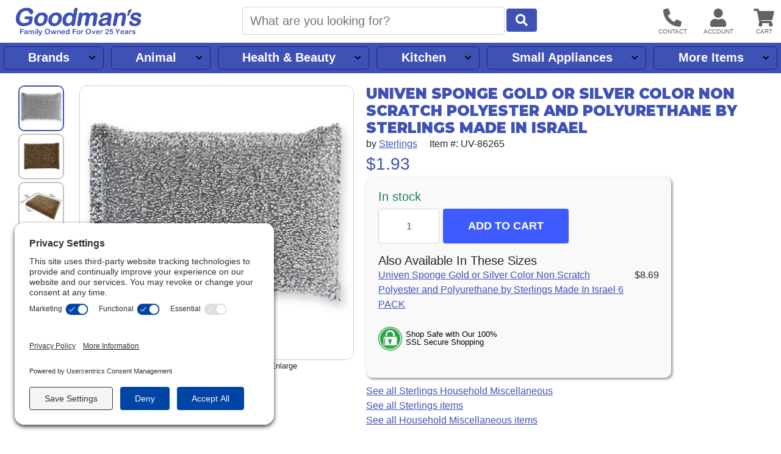

--- FILE ---
content_type: text/html; charset=UTF-8
request_url: https://www.goodmans.net/i/4304/sponge-made-in-israel.htm
body_size: 16779
content:
<!DOCTYPE HTML><html lang="en"><head><link rel="preconnect" href="//privacy-proxy.usercentrics.eu">
				<link rel="preload" href="//privacy-proxy.usercentrics.eu/latest/uc-block.bundle.js" as="script">
				<script type="application/javascript" src="https://privacy-proxy.usercentrics.eu/latest/uc-block.bundle.js"></script>
				<script id="usercentrics-cmp" src="https://app.usercentrics.eu/browser-ui/latest/loader.js" data-settings-id="SW_W-GP36fF2ZM" async></script>
				<script>uc.setCustomTranslations('https://termageddon.ams3.cdn.digitaloceanspaces.com/translations/');</script><meta charset="utf-8"><meta name="viewport" content="width=device-width, initial-scale=1"><title>Sterling's Anti Bacterial Sponge Made In Israel by Sterlings</title><meta name="description" content="Sterling's Anti Bacterial Sponge from Israel guarantees a powerful cleaning for multiple surfaces while being gentle and avoiding scratches."><style>.itemTitle{overflow-wrap:break-word;word-break:break-all}a,.btn-link{text-decoration:underline !important}nav#headerLinksInner a{text-decoration:none !important}.obj-fit{object-fit:scale-down;object-position:center}.hide{display:none}@media (max-width:1023px){main#pageContent{margin-top:70px}}@media (min-width:1024px){main#pageContent{margin-top:120px}}@media (max-width:1330px){main#pageContent{padding-left:20px;padding-right:20px}}.innerContainer{max-width:1280px;margin-left:auto;margin-right:auto;position:relative}#pageLoading,#pageLoaded{transition:opacity 1s}#pageLoading{opacity:1;position:fixed;top:0px;right:0px;bottom:0px;left:0px;width:100%;height:100%;overflow:hidden;text-align:center;line-height:100vh;z-index:-999}div#pageLoading:before{background:#000;color:#FFF;font-weight:bold;font-family:sans-serif;border-radius:20px;padding:6px 10px;animation:loadPulse 1s ease infinite;box-shadow:0 0 0 0 rgba(154,154,154,0.7)}div#pageLoading:not(.other):before{content:'Loading...'}div#pageLoading.other:before{content:attr(data-msg)}@-webkit-keyframes loadPulse{to{box-shadow:0 0 0 25px rgba(232,76,61,0)}}@-moz-keyframes loadPulse{to{box-shadow:0 0 0 25px rgba(232,76,61,0)}}@-ms-keyframes loadPulse{to{box-shadow:0 0 0 25px rgba(232,76,61,0)}}@keyframes loadPulse{to{box-shadow:0 0 0 25px rgba(232,76,61,0)}}body.pageLoading #pageLoaded{opacity:0}body:not(.pageLoading):not(.pageMsg) #pageLoading{opacity:0}body:not(.pageLoading):not(.pageMsg) #pageLoaded{opacity:1}h1{white-space:pre-wrap;word-wrap:break-word}</style><link rel="sitemap" type="application/xml" title="Sitemap" href="https://www.goodmans.net/sitemap.xml.gz"><link rel="preconnect" href="https://static.myaddstores.com" crossorigin><link rel="preconnect" href="https://template.myaddstores.com"><link rel="preconnect" href="https://common.siteimgs.com"><link rel="preconnect" href="https://fonts.googleapis.com"><link rel="preconnect" href="https://size.siteimgs.com"><link rel="preconnect" href="https://siteimgs.com"><link rel="preload" href="https://static.myaddstores.com/store/global/css/global_1.0.7.css" as="style" onload="this.onload=null;this.rel='stylesheet'"><link rel="preload" href="https://static.myaddstores.com/tp/animate/css/animate_compact_4.0.0.css" as="style" onload="this.onload=null;this.rel='stylesheet'"><link rel="preload" href="https://static.myaddstores.com/tp/fontawesome/fontawesome-5.10.2/css/all.min.css" as="style" onload="this.onload=null;this.rel='stylesheet'"><link rel="preload" href="https://static.myaddstores.com/tp/bootstrap/4.3.1/css/bootstrap.min.css" as="style" onload="this.onload=null;this.rel='stylesheet'"><link rel="stylesheet" type="text/css" href="https://template.myaddstores.com/10012/cee50ecd9a78ced84758e73766619ae7/layout_7.css" id="css_layout"><link rel="stylesheet" type="text/css" href="https://template.myaddstores.com/10012/4e28d0707bb367dba2703b85646c20b6/item-details_49.css" id="css_template"><link type="image/x-icon" rel="shortcut icon" href="https://siteimgs.com/10012/favicon.png"><meta property="og:title" content="Sterling's Anti Bacterial Sponge Made In Israel by Sterlings"><meta property="og:site_name" content="Goodman's"><meta property="og:image" content="https://siteimgs.com/10012/item/sponge-made-in-israel_890-0.jpg"><meta property="og:url" content="https://www.goodmans.net/i/4304/sponge-made-in-israel.htm"><meta name="theme-color" content="#3f51b5"><meta name="msapplication-navbutton-color" content="#3f51b5"><script type="application/ld+json">{"@context":"https:\/\/schema.org","@graph":[{"@context":"https:\/\/schema.org\/","@type":"Product","name":"Univen Sponge Gold or Silver Color Non Scratch Polyester and Polyurethane by Sterlings Made In Israel","0":{"@type":"BreadcrumbList","itemListElement":[{"@type":"ListItem","position":1,"item":{"@id":"https:\/\/www.goodmans.net\/d\/1540\/kitchen.htm","name":"Kitchen","image":""}},{"@type":"ListItem","position":2,"item":{"@id":"https:\/\/www.goodmans.net\/d\/1635\/miscellaneous.htm","name":"Household Miscellaneous","image":""}}]},"image":["https:\/\/siteimgs.com\/10012\/item\/sponge-made-in-israel_890-0.jpg","https:\/\/siteimgs.com\/10012\/item\/sponge-made-in-israel_890-2.jpg","https:\/\/siteimgs.com\/10012\/item\/sponge-made-in-israel_890-3.jpg","https:\/\/siteimgs.com\/10012\/item\/sponge-made-in-israel_890-4.jpg"],"sku":"UV-86265","brand":{"@type":"Brand","name":"Sterlings"},"description":"Sterling's Anti Bacterial Sponge from Israel guarantees a powerful cleaning for multiple surfaces while being gentle and avoiding scratches.","gtin12":"744539862653","offers":{"@type":"Offer","priceCurrency":"USD","url":"https:\/\/www.goodmans.net\/i\/4304\/sponge-made-in-israel.htm","itemCondition":"http:\/\/schema.org\/NewCondition","availability":"http:\/\/schema.org\/InStock","price":"1.93"}},{"@context":"https:\/\/schema.org","@type":"WebSite","name":"Goodman's","image":"https:\/\/siteimgs.com\/10012\/imgs\/82\/logo-large_1591282110-0.jpg","url":"https:\/\/www.goodmans.net\/","potentialAction":{"@type":"SearchAction","target":"https:\/\/www.goodmans.net\/search?q={search_term_string}","query-input":"required name=search_term_string"},"sameAs":["https:\/\/www.fb.com\/goodmans.net\/","https:\/\/www.pinterest.com\/goodmansnet\/","https:\/\/www.instagr.am\/goodmansmiami\/"]},{"@context":"https:\/\/schema.org","@type":"Organization","url":"https:\/\/www.goodmans.net\/","logo":"https:\/\/siteimgs.com\/10012\/imgs\/82\/logo-large_1591282110-0.jpg","image":"https:\/\/siteimgs.com\/10012\/imgs\/82\/logo-large_1591282110-0.jpg","name":"Goodman's","legalName":"Goodman's","telephone":"(888) 333-4660","address":{"@type":"PostalAddress","addressLocality":"Hialeah","addressRegion":"FL","postalCode":"33010","streetAddress":"455 W 26th St"}}]}</script><link rel="alternate" type="application/json+oembed" href="https://www.goodmans.net/i/4304/sponge-made-in-israel.oembed"><!-- Global site tag (gtag.js) - Google Analytics --><script async src="https://www.googletagmanager.com/gtag/js?id=UA-7147480-2"></script><script>window.dataLayer = window.dataLayer || [];function gtag(){dataLayer.push(arguments);}gtag('js', new Date());gtag('config', 'UA-7147480-2');</script><script>(function(w,d,t,r,u){var f,n,i;w[u]=w[u]||[],f=function(){var o={ti:"5669342"};o.q=w[u],w[u]=new UET(o),w[u].push("pageLoad")},n=d.createElement(t),n.src=r,n.async=1,n.onload=n.onreadystatechange=function(){var s=this.readyState;s&&s!=="loaded"&&s!=="complete"||(f(),n.onload=n.onreadystatechange=null)},i=d.getElementsByTagName(t)[0],i.parentNode.insertBefore(n,i)})(window,document,"script","//bat.bing.com/bat.js","uetq");</script></head><body class="pageLoading  desktop cartEmpty robot" data-currency="USD" data-currency-symbol="$" data-dtl="20260121020148"><a href="#" id="skipToMainContentLink">Skip to main content</a><div id="pageLoading"></div><div id="pageLoaded" class="checkOverflow"><div class="inner"><div id="itemDetails" data-id="4304"><header id="header" class="autoMinimize xbf" data-minimize-pos="90"><div id="headerInner" class="innerContainer"><div id="showMenu" role="button" aria-label="Open Menu" tabindex="0"></div><img src="https://siteimgs.com/10012/imgs/82/logo-large_1591282110-0.jpg" id="logo" width="206" height="47" class="gotoHome" tabindex="0" alt="Goodman&#x27;s logo" aria-label="Goodman&#x27;s"><div id="siteSearch"><form id="searchForm" class="checkSubmit" data-click-id="#searchBtn" role="search"><input type="search" id="search" name="search" class="form-control autosuggest-items" aria-label="Search" placeholder="What are you looking for?" autocomplete="off" maxlength="50" data-show-searched="true"><button type="button" id="searchBtn" class="btn form-control" aria-label="Start Search"></button></form></div><div id="headerBtns"><span id="headerSearchBtn" class="headerBtn" role="button" aria-hidden="true" aria-label="Show search dialog" tabindex="0"><i class="fas fa-search" aria-hidden="true"></i></span><span id="headerContactUsBtn" class="headerBtn showContactUsForm" role="button" aria-label="Contact us" tabindex="0"><i class="fas fa-phone-alt" aria-hidden="true"></i></span><span id="headerAccountBtn" class="headerBtn gotoAccount" role="button" aria-label="User account" tabindex="0"><i class="fas fa-user" aria-hidden="true"></i></span><span id="headerCartBtn" class="headerBtn gotoCart" role="button" aria-label="View items in cart" tabindex="0"><i class="fas fa-shopping-cart" aria-hidden="true"></i><span class="userCartQty userCartNotEmpty" aria-hidden="true">0</span></span></div></div><div id="headerLinks"><p id="headerMenuKeys" class="sr-only" aria-live="polite"></p><nav id="headerLinksInner" class="innerContainer" aria-label="Main navigation"></nav></div></header><!--</div>--><div id="leftDirectory" class="hide" role="dialog" aria-expanded="false" data-click-to-close="#hideMenu"><div id="hideMenu" role="button" aria-label="Close" tabindex="0"></div><div id="leftDirectoryContent"><div id="leftDirectoryHeader"><div id="leftDirectoryTopHello" class="userLoggedIn">Hello <span class="user_firstName"></span></div><div id="leftDirectoryTop" role="navigation" aria-label="Account and orders"><a href="https://www.goodmans.net/">Home</a><a href="https://www.goodmans.net/order-history.php" class="userLoggedIn">Orders</a><a href="#" class="userNotLoggedIn userLogin">Login</a><!----><a href="https://www.goodmans.net/cart.php">Cart</a></div></div><div id="leftDirectoryInner" role="navigation" aria-label="Main"><div id="leftDirectoryBack" class="hide pointer" role="button" aria-label="Back" aria-hidden="true" tabindex="0"><i class="fas fa-chevron-left mt-3 mx-2"></i><span></span></div><div id="leftDirectoryCurrent" class="ns hide"></div><ul id="leftDeptTreeShown"></ul><div class="hide"><ul id="leftDeptTree"><li id="ld_1706" class="hasSubs"><div data-id="1706"><a href="/d/1706/brands.htm" data-id="1706">Brands</a></div><ul><li id="ld_1884"><div data-id="1884"><a href="/d/1884/all-clad.htm" data-id="1884">All-Clad</a></div></li><li id="ld_259" class="hasSubs"><div data-id="259"><a href="/d/259/all-american-pressure-cookers-canners-parts.htm" data-id="259">All American</a></div><ul><li id="ld_228"><div data-id="228"><a href="/d/228/all-american-pressure-cooker-parts.htm" data-id="228">All American Pressure Cooker Parts</a></div></li><li id="ld_755"><div data-id="755"><a href="/d/755/all-american-sterlizer-parts.htm" data-id="755">All American Sterlizer Parts</a></div></li></ul></li><li id="ld_502" class="hasSubs"><div data-id="502"><a href="/d/502/andis.htm" data-id="502">Andis</a></div><ul><li id="ld_960" class="hasSubs"><div data-id="960"><a href="/d/960/andis-pet-clippers.htm" data-id="960">Andis Animal Grooming</a></div><ul><li id="ld_1486"><div data-id="1486"><a href="/d/1486/andis-animal-clipper-trimmer-blades.htm" data-id="1486">Andis Animal Clipper Blades & Parts</a></div></li><li id="ld_1487"><div data-id="1487"><a href="/d/1487/andis-animal-grooming-accessories.htm" data-id="1487">Andis Animal Grooming Accessories</a></div></li></ul></li><li id="ld_963" class="hasSubs"><div data-id="963"><a href="/d/963/andis-clipper-blades.htm" data-id="963">Andis Clipper Blades, Combs and Lubes</a></div><ul><li id="ld_1477"><div data-id="1477"><a href="/d/1477/andis-clipper-trimmer-blades.htm" data-id="1477">Andis Clipper & Trimmer Blades</a></div></li><li id="ld_1475"><div data-id="1475"><a href="/d/1475/andis-detachable-clipper-blades.htm" data-id="1475">Andis Detachable Clipper Blades</a></div></li><li id="ld_587"><div data-id="587"><a href="/d/587/andis-clipper-guide-combs.htm" data-id="587">Andis Clipper Guide Combs</a></div></li><li id="ld_897"><div data-id="897"><a href="/d/897/andis-clipper-sprays-lubes.htm" data-id="897">Andis Clipper Sprays, Lubes & Accessories</a></div></li></ul></li><li id="ld_1845"><div data-id="1845"><a href="/d/1845/andis-clipper-and-trimmer-repair-parts.htm" data-id="1845">Andis Clipper and Trimmer Repair Parts</a></div></li><li id="ld_1760"><div data-id="1760"><a href="/d/1760/andis-shavers.htm" data-id="1760">Andis Shavers & Shaver Accessories</a></div></li></ul></li><li id="ld_1879"><div data-id="1879"><a href="/d/1879/bamix.htm" data-id="1879">Bamix</a></div></li><li id="ld_952" class="hasSubs"><div data-id="952"><a href="/d/952/bene-casa.htm" data-id="952">Bene Casa</a></div><ul><li id="ld_1417"><div data-id="1417"><a href="/d/1417/bene-casa-pressure-cooker-parts.htm" data-id="1417">Bene Casa Pressure Cooker Parts</a></div></li></ul></li><li id="ld_940" class="hasSubs"><div data-id="940"><a href="/d/940/bialetti.htm" data-id="940">Bialetti</a></div><ul><li id="ld_946"><div data-id="946"><a href="/d/946/bialetti-espresso-maker-parts.htm" data-id="946">Bialetti Parts</a></div></li></ul></li><li id="ld_469" class="hasSubs"><div data-id="469"><a href="/d/469/black-decker.htm" data-id="469">Black & Decker</a></div><ul><li id="ld_1197"><div data-id="1197"><a href="/d/1197/black-decker-blender-parts.htm" data-id="1197">Black & Decker Blender Parts</a></div></li><li id="ld_1892"><div data-id="1892"><a href="/d/1892/univen-parts-to-fit-black-decker-blenders.htm" data-id="1892">Univen Parts to fit Black and Decker Blenders</a></div></li></ul></li><li id="ld_1379" class="hasSubs"><div data-id="1379"><a href="/d/1379/bormioli-rocco.htm" data-id="1379">Bormioli Rocco</a></div><ul><li id="ld_1413"><div data-id="1413"><a href="/d/1413/bormioli-rocco-jars-bottles.htm" data-id="1413">Bormioli Rocco Jars. Lids & Seals</a></div></li></ul></li><li id="ld_44" class="hasSubs"><div data-id="44"><a href="/d/44/braun.htm" data-id="44">Braun</a></div><ul><li id="ld_1757"><div data-id="1757"><a href="/d/1757/braun-blender-parts.htm" data-id="1757">Braun Blender Parts</a></div></li><li id="ld_679" class="hasSubs"><div data-id="679"><a href="/d/679/braun-electric-shavers-shaver-parts.htm" data-id="679">Braun Electric Shavers & Shaver Parts</a></div><ul><li id="ld_89"><div data-id="89"><a href="/d/89/braun-razor-cleaners-refills-etc.htm" data-id="89">Braun Razor Cleaners, Refills, etc.</a></div></li><li id="ld_90"><div data-id="90"><a href="/d/90/braun-razor-parts-other.htm" data-id="90">Braun Razor Parts - Other</a></div></li><li id="ld_6" class="hasSubs"><div data-id="6"><a href="/d/6/braun-razor-screen-foils-cutter-blades.htm" data-id="6">Braun Razor Screen Foils & Cutter Blades</a></div><ul><li id="ld_1255"><div data-id="1255"><a href="/d/1255/braun-cutter-blades.htm" data-id="1255">Braun Cutter Blades</a></div></li><li id="ld_1256"><div data-id="1256"><a href="/d/1256/braun-screen-foils.htm" data-id="1256">Braun Screen Foils</a></div></li><li id="ld_1257"><div data-id="1257"><a href="/d/1257/braun-screen-foil-cutter-combos.htm" data-id="1257">Braun Screen Foil & Cutter Combos</a></div></li></ul></li></ul></li></ul></li><li id="ld_867" class="hasSubs"><div data-id="867"><a href="/d/867/breadman.htm" data-id="867">Breadman</a></div><ul><li id="ld_433"><div data-id="433"><a href="/d/433/breadman-parts.htm" data-id="433">Breadman Parts</a></div></li></ul></li><li id="ld_1852"><div data-id="1852"><a href="/d/1852/carcondom.htm" data-id="1852">Car Condom</a></div></li><li id="ld_255" class="hasSubs"><div data-id="255"><a href="/d/255/conair.htm" data-id="255">Conair</a></div><ul><li id="ld_477"><div data-id="477"><a href="/d/477/conair-beard-mustache-trimmer.htm" data-id="477">Conair Clippers & Trimmers</a></div></li><li id="ld_450"><div data-id="450"><a href="/d/450/conair-clothes-steamers.htm" data-id="450">Conair Clothes Steamers</a></div></li><li id="ld_910"><div data-id="910"><a href="/d/910/conair-curling-irons.htm" data-id="910">Conair Hair Curling Irons & Hair Setters</a></div></li><li id="ld_335"><div data-id="335"><a href="/d/335/conair-hair-dryers.htm" data-id="335">Conair Hair Dryers & Hot Air Brushes</a></div></li><li id="ld_366"><div data-id="366"><a href="/d/366/conair-heating-pads.htm" data-id="366">Conair Heating Pads</a></div></li><li id="ld_333"><div data-id="333"><a href="/d/333/conair-lighted-mirrors.htm" data-id="333">Conair Lighted Mirrors</a></div></li><li id="ld_1472"><div data-id="1472"><a href="/d/1472/conair-facial-suanas.htm" data-id="1472">Conair Skin Care & Nail Care</a></div></li></ul></li><li id="ld_324" class="hasSubs"><div data-id="324"><a href="/d/324/cuisinart.htm" data-id="324">Cuisinart</a></div><ul><li id="ld_701"><div data-id="701"><a href="/d/701/cuisinart-blender-parts.htm" data-id="701">Cuisinart Blender Parts</a></div></li><li id="ld_1334"><div data-id="1334"><a href="/d/1334/cuisinart-breadmakers.htm" data-id="1334">Cuisinart Breadmakers & Parts</a></div></li><li id="ld_415"><div data-id="415"><a href="/d/415/cuisinart-coffeemaker-parts.htm" data-id="415">Cuisinart Coffeemaker Parts</a></div></li><li id="ld_411"><div data-id="411"><a href="/d/411/cuisinart-food-processor-parts.htm" data-id="411">Cuisinart Food Processor Parts</a></div></li><li id="ld_1800"><div data-id="1800"><a href="/d/1800/cuisinart-ice-cream-maker-parts.htm" data-id="1800">Cuisinart Ice Cream Maker Parts</a></div></li><li id="ld_1337"><div data-id="1337"><a href="/d/1337/cuisinart-mixers.htm" data-id="1337">Cuisinart Mixer Parts</a></div></li><li id="ld_1856"><div data-id="1856"><a href="/d/1856/cuisinart-toaster-oven-parts.htm" data-id="1856">Cuisinart Air Fryer Oven Parts</a></div></li></ul></li><li id="ld_127" class="hasSubs"><div data-id="127"><a href="/d/127/delonghi.htm" data-id="127">DeLonghi</a></div><ul><li id="ld_210"><div data-id="210"><a href="/d/210/delonghi-deep-fryer-filters.htm" data-id="210">DeLonghi Deep Fryer Filters</a></div></li><li id="ld_1397"><div data-id="1397"><a href="/d/1397/delonghi-espresso-makers.htm" data-id="1397">DeLonghi Espresso Maker Parts and Accessories</a></div></li><li id="ld_1846"><div data-id="1846"><a href="/d/1846/delonghi-portable-air-conditioner-parts.htm" data-id="1846">DeLonghi Portable Air Conditioner Parts</a></div></li></ul></li><li id="ld_1790"><div data-id="1790"><a href="/d/1790/diamond-products.htm" data-id="1790">Diamond</a></div></li><li id="ld_432" class="hasSubs"><div data-id="432"><a href="/d/432/elchim.htm" data-id="432">Elchim</a></div><ul><li id="ld_995"><div data-id="995"><a href="/d/995/elchim-blow-dryer-accessories.htm" data-id="995">Elchim Hairdryer Accessories</a></div></li></ul></li><li id="ld_422" class="hasSubs"><div data-id="422"><a href="/d/422/farberware.htm" data-id="422">Farberware</a></div><ul><li id="ld_481"><div data-id="481"><a href="/d/481/farberware-convection-ovens.htm" data-id="481">Farberware Convection Ovens Parts</a></div></li><li id="ld_577"><div data-id="577"><a href="/d/577/farberware-electric-skillet-parts.htm" data-id="577">Farberware Electric Skillet Parts</a></div></li><li id="ld_662"><div data-id="662"><a href="/d/662/farberware-pot-handles.htm" data-id="662">Farberware Pot and Pan Handles</a></div></li><li id="ld_421"><div data-id="421"><a href="/d/421/farberware-percolator-parts.htm" data-id="421">Farberware Percolator and Urn Parts</a></div></li></ul></li><li id="ld_647" class="hasSubs"><div data-id="647"><a href="/d/647/fitz-all.htm" data-id="647">Fitz All</a></div><ul><li id="ld_751"><div data-id="751"><a href="/d/751/coffee-makers.htm" data-id="751">Coffeemakers, Parts & Accessories</a></div></li><li id="ld_649"><div data-id="649"><a href="/d/649/pot-handles-knobs.htm" data-id="649">Pot Handles & Knobs</a></div></li><li id="ld_653"><div data-id="653"><a href="/d/653/percolators-parts.htm" data-id="653">Percolator Parts</a></div></li></ul></li><li id="ld_179" class="hasSubs"><div data-id="179"><a href="/d/179/tilia.htm" data-id="179">FoodSaver</a></div><ul><li id="ld_204"><div data-id="204"><a href="/d/204/tilia-foodsaver-bags-rolls.htm" data-id="204">FoodSaver Bags & Rolls</a></div></li><li id="ld_339"><div data-id="339"><a href="/d/339/tilia-foodsaver-bottle-stoppers.htm" data-id="339">FoodSaver Accessories</a></div></li></ul></li><li id="ld_820"><div data-id="820"><a href="/d/820/fromm.htm" data-id="820">Fromm</a></div></li><li id="ld_7" class="hasSubs"><div data-id="7"><a href="/d/7/hamilton-beach.htm" data-id="7">Hamilton Beach</a></div><ul><li id="ld_22" class="hasSubs"><div data-id="22"><a href="/d/22/hamilton-beach-blender-parts.htm" data-id="22">Hamilton Beach Blender Parts</a></div><ul><li id="ld_8"><div data-id="8"><a href="/d/8/domestic-blender-parts.htm" data-id="8">Domestic Blender Parts</a></div></li><li id="ld_1184"><div data-id="1184"><a href="/d/1184/hamilton-beach-908-909-parts.htm" data-id="1184">Hamilton Beach 908 & 909 Parts</a></div></li><li id="ld_1185"><div data-id="1185"><a href="/d/1185/hamilton-beach-990-blender-parts.htm" data-id="1185">Hamilton Beach 990 Blender Parts</a></div></li><li id="ld_1186"><div data-id="1186"><a href="/d/1186/hamilton-beach-hbb250-blender-parts.htm" data-id="1186">Hamilton Beach HBB, HBH, HBJ Blender Parts</a></div></li><li id="ld_1187"><div data-id="1187"><a href="/d/1187/hamilton-beach-911-blender-parts.htm" data-id="1187">Hamilton Beach 911 Blender Parts</a></div></li><li id="ld_1427"><div data-id="1427"><a href="/d/1427/other-commercial-models.htm" data-id="1427">Other Commercial Models</a></div></li></ul></li><li id="ld_1400"><div data-id="1400"><a href="/d/1400/hamilton-beach-coffee-urns.htm" data-id="1400">Hamilton Beach Coffeemakers & Coffee Urns</a></div></li><li id="ld_1862"><div data-id="1862"><a href="/d/1862/hamilton-beach-coffeemaker-parts-accessories.htm" data-id="1862">Hamilton Beach Coffeemaker Parts and Accessories</a></div></li><li id="ld_27"><div data-id="27"><a href="/d/27/hamilton-beach-drink-mixers.htm" data-id="27">Hamilton Beach Drink Mixer Parts</a></div></li><li id="ld_1849"><div data-id="1849"><a href="/d/1849/hamilton-beach-mixer-parts.htm" data-id="1849">Hamilton Beach Mixer Parts</a></div></li><li id="ld_1876"><div data-id="1876"><a href="/d/1876/hamilton-beach-slow-cooker-parts-accessories.htm" data-id="1876">Hamilton Beach Slow Cooker Parts & Accessories</a></div></li></ul></li><li id="ld_1345" class="hasSubs"><div data-id="1345"><a href="/d/1345/holmes.htm" data-id="1345">Holmes</a></div><ul><li id="ld_1347"><div data-id="1347"><a href="/d/1347/holmes-replacement-filters.htm" data-id="1347">Replacement Filters</a></div></li></ul></li><li id="ld_1151"><div data-id="1151"><a href="/d/1151/imusa-utensils-accessories-kitchen-gadgets.htm" data-id="1151">IMUSA</a></div></li><li id="ld_315"><div data-id="315"><a href="/d/315/interplak.htm" data-id="315">Interplak</a></div></li><li id="ld_463" class="hasSubs"><div data-id="463"><a href="/d/463/jiffy-steamer.htm" data-id="463">Jiffy Steamer</a></div><ul><li id="ld_191"><div data-id="191"><a href="/d/191/jiffy-steamer-steamers.htm" data-id="191">Jiffy Steamer Steamers</a></div></li><li id="ld_1332"><div data-id="1332"><a href="/d/1332/jiffy-steamer-parts.htm" data-id="1332">Jiffy Steamer Parts</a></div></li></ul></li><li id="ld_9" class="hasSubs"><div data-id="9"><a href="/d/9/kitchenaid.htm" data-id="9">KitchenAid</a></div><ul><li id="ld_92"><div data-id="92"><a href="/d/92/kitchenaid-blender-parts.htm" data-id="92">KitchenAid Blender Parts</a></div></li><li id="ld_723"><div data-id="723"><a href="/d/723/kitchenaid-food-processor-parts-accessories.htm" data-id="723">KitchenAid Food Processor Parts & Accessories</a></div></li><li id="ld_237"><div data-id="237"><a href="/d/237/kitchenaid-hand-mixers-parts.htm" data-id="237">KitchenAid Hand Mixer Parts</a></div></li><li id="ld_332" class="hasSubs"><div data-id="332"><a href="/d/332/kitchenaid-mixers-parts.htm" data-id="332">KitchenAid Stand Mixers & Parts</a></div><ul><li id="ld_61"><div data-id="61"><a href="/d/61/kitchenaid-stand-mixer-whips-beaters.htm" data-id="61">KitchenAid Stand Mixer Whips/Beaters</a></div></li><li id="ld_76"><div data-id="76"><a href="/d/76/kitchenaid-stand-mixer-bowls.htm" data-id="76">KitchenAid Stand Mixer Bowls</a></div></li><li id="ld_74"><div data-id="74"><a href="/d/74/kitchenaid-stand-mixer-attachments.htm" data-id="74">KitchenAid Stand Mixer Attachments</a></div></li><li id="ld_933" class="hasSubs"><div data-id="933"><a href="/d/933/kitchenaid-stand-mixer-repair-parts.htm" data-id="933">KitchenAid Stand Mixer Repair Parts</a></div><ul><li id="ld_75"><div data-id="75"><a href="/d/75/kitchenaid-stand-mixer-electrical-parts.htm" data-id="75">KitchenAid Stand Mixer Electrical Parts</a></div></li><li id="ld_1792"><div data-id="1792"><a href="/d/1792/kitchenaid-mixer-gaskets.htm" data-id="1792">KitchenAid Stand Mixer Gaskets</a></div></li><li id="ld_10"><div data-id="10"><a href="/d/10/kitchenaid-stand-mixer-gears.htm" data-id="10">KitchenAid Stand Mixer Gears</a></div></li><li id="ld_134"><div data-id="134"><a href="/d/134/kitchenaid-stand-mixer-misc-parts.htm" data-id="134">KitchenAid Stand Mixer Misc. Parts</a></div></li></ul></li></ul></li></ul></li><li id="ld_56" class="hasSubs"><div data-id="56"><a href="/d/56/krups.htm" data-id="56">Krups</a></div><ul><li id="ld_1875"><div data-id="1875"><a href="/d/1875/krups-beertender-parts.htm" data-id="1875">Krups BeerTender Parts</a></div></li><li id="ld_582"><div data-id="582"><a href="/d/582/krups-espresso-accessories.htm" data-id="582">Krups Coffee Maker and Espresso Maker Parts</a></div></li><li id="ld_1853"><div data-id="1853"><a href="/d/1853/krups-mixer-parts.htm" data-id="1853">Krups Mixer Parts</a></div></li></ul></li><li id="ld_1198" class="hasSubs"><div data-id="1198"><a href="/d/1198/magefesa.htm" data-id="1198">Magefesa</a></div><ul><li id="ld_1201"><div data-id="1201"><a href="/d/1201/magefesa-pressure-cooker-parts.htm" data-id="1201">Magefesa Pressure Cooker Parts</a></div></li></ul></li><li id="ld_13"><div data-id="13"><a href="/d/13/maitres.htm" data-id="13">Maitres</a></div></li><li id="ld_283" class="hasSubs"><div data-id="283"><a href="/d/283/manttra.htm" data-id="283">Manttra</a></div><ul><li id="ld_284"><div data-id="284"><a href="/d/284/pressure-cooker-parts.htm" data-id="284">Pressure Cooker Parts</a></div></li></ul></li><li id="ld_1021" class="hasSubs"><div data-id="1021"><a href="/d/1021/medicool.htm" data-id="1021">Medicool</a></div><ul><li id="ld_1023"><div data-id="1023"><a href="/d/1023/medicool-electric-manicure-and-pedicure-files.htm" data-id="1023">Medicool Electric Manicure and Pedicure Files</a></div></li><li id="ld_1022"><div data-id="1022"><a href="/d/1022/medicool-multi-purpose-bits.htm" data-id="1022">Medicool Bits & Cleaners</a></div></li></ul></li><li id="ld_1425"><div data-id="1425"><a href="/d/1425/melitta-filters-accessories.htm" data-id="1425">Melitta</a></div></li><li id="ld_835" class="hasSubs"><div data-id="835"><a href="/d/835/miaco.htm" data-id="835">Miaco</a></div><ul><li id="ld_839"><div data-id="839"><a href="/d/839/electric-clipper-blades.htm" data-id="839">miAco Clipper Blades</a></div></li><li id="ld_1730"><div data-id="1730"><a href="/d/1730/miaco-clipper-guide-combs.htm" data-id="1730">miAco Clipper Guide Combs</a></div></li></ul></li><li id="ld_1743"><div data-id="1743"><a href="/d/1743/mian.htm" data-id="1743">Mian</a></div></li><li id="ld_15" class="hasSubs"><div data-id="15"><a href="/d/15/mirro.htm" data-id="15">Mirro</a></div><ul><li id="ld_482"><div data-id="482"><a href="/d/482/mirro-food-mills.htm" data-id="482">Mirro Food Mills</a></div></li><li id="ld_119"><div data-id="119"><a href="/d/119/mirro-pressure-cooker-gasket-seals.htm" data-id="119">Mirro Pressure Cooker Gasket Seals</a></div></li><li id="ld_112"><div data-id="112"><a href="/d/112/mirro-pressure-coooker-handles.htm" data-id="112">Mirro Pressure Cooker Parts & Accessories</a></div></li></ul></li><li id="ld_508"><div data-id="508"><a href="/d/508/mr-coffee.htm" data-id="508">Mr. Coffee</a></div></li><li id="ld_47" class="hasSubs"><div data-id="47"><a href="/d/47/oster.htm" data-id="47">Oster</a></div><ul><li id="ld_668" class="hasSubs"><div data-id="668"><a href="/d/668/oster-blenders-blender-parts.htm" data-id="668">Oster Blenders, Hand Blenders & Parts</a></div><ul><li id="ld_24"><div data-id="24"><a href="/d/24/oster-blender-jars-blades-etc.htm" data-id="24">Oster Blender Jars, Lids, & Jar Sets</a></div></li><li id="ld_1377"><div data-id="1377"><a href="/d/1377/oster-blender-blades.htm" data-id="1377">Oster Blender Blades, Seals, Bottom Caps, etc.</a></div></li><li id="ld_467"><div data-id="467"><a href="/d/467/oster-blender-food-processor-attachments-parts.htm" data-id="467">Oster Blender Food Processor Attachments & Parts</a></div></li></ul></li><li id="ld_669"><div data-id="669"><a href="/d/669/oster-breadmakers-breadmaker-parts.htm" data-id="669">Oster Breadmakers & Breadmaker Parts</a></div></li><li id="ld_160" class="hasSubs"><div data-id="160"><a href="/d/160/oster-clippers-clipper-parts.htm" data-id="160">Oster Clippers, Blades & Accessories</a></div><ul><li id="ld_1113"><div data-id="1113"><a href="/d/1113/oster-professional-animal-clippers.htm" data-id="1113">Oster Professional Animal Clippers</a></div></li><li id="ld_26"><div data-id="26"><a href="/d/26/oster-human-hair-clippers.htm" data-id="26">Oster Human Hair Clippers & Trimmers</a></div></li><li id="ld_64" class="hasSubs"><div data-id="64"><a href="/d/64/oster-clipper-trimmer-blades.htm" data-id="64">Oster Clipper & Trimmer Blades</a></div><ul><li id="ld_356"><div data-id="356"><a href="/d/356/oster-classic-76-clipper-blades.htm" data-id="356">Oster Classic 76 Clipper Blades</a></div></li><li id="ld_1115"><div data-id="1115"><a href="/d/1115/oster-a5-turbo-a5-clipper-blades.htm" data-id="1115">Oster A5 & Turbo A5 Clipper Blades</a></div></li><li id="ld_359"><div data-id="359"><a href="/d/359/oster-turbo-111-clipper-blades.htm" data-id="359">Oster Turbo 111 Clipper Blades</a></div></li><li id="ld_1116"><div data-id="1116"><a href="/d/1116/oster-clipmaster-clipper-blades.htm" data-id="1116">Oster ClipMaster Clipper Blades</a></div></li><li id="ld_360"><div data-id="360"><a href="/d/360/oster-clipper-blades-other-models.htm" data-id="360">Oster Clipper and Trimmer Blades Other Models</a></div></li></ul></li><li id="ld_71"><div data-id="71"><a href="/d/71/oster-clipper-guide-combs.htm" data-id="71">Oster Clipper Guide Combs</a></div></li><li id="ld_77"><div data-id="77"><a href="/d/77/oster-clipper-sprays-lubes.htm" data-id="77">Oster Salon Sprays, Lubes & Supplies</a></div></li><li id="ld_158"><div data-id="158"><a href="/d/158/oster-clipper-repair-parts.htm" data-id="158">Oster Clipper Repair Parts</a></div></li></ul></li><li id="ld_184"><div data-id="184"><a href="/d/184/oster-juicers-juicer-parts.htm" data-id="184">Oster Juicers & Juicer Parts</a></div></li><li id="ld_66" class="hasSubs"><div data-id="66"><a href="/d/66/oster-kitchen-center-parts.htm" data-id="66">Oster Kitchen Center Parts</a></div><ul><li id="ld_29"><div data-id="29"><a href="/d/29/oster-kitchen-center-blender-parts.htm" data-id="29">Oster Kitchen Center Blender parts</a></div></li><li id="ld_417"><div data-id="417"><a href="/d/417/oster-kitchen-center-beaters.htm" data-id="417">Oster Kitchen Center Beaters</a></div></li><li id="ld_69"><div data-id="69"><a href="/d/69/oster-kitchen-center-bowls.htm" data-id="69">Oster Kitchen Center Bowls</a></div></li><li id="ld_67"><div data-id="67"><a href="/d/67/oster-kitchen-center-gears.htm" data-id="67">Oster Kitchen Center Gears</a></div></li><li id="ld_152"><div data-id="152"><a href="/d/152/oster-kitchen-center-meat-grinder-parts.htm" data-id="152">Oster Kitchen Center Meat grinder parts</a></div></li></ul></li><li id="ld_1182"><div data-id="1182"><a href="/d/1182/oster-kitchen-gadgets.htm" data-id="1182">Oster Small Kitchen Appliances & More</a></div></li><li id="ld_30"><div data-id="30"><a href="/d/30/oster-massager.htm" data-id="30">Oster Massager</a></div></li><li id="ld_138"><div data-id="138"><a href="/d/138/oster-meat-grinder-parts.htm" data-id="138">Oster Meat Grinder Parts</a></div></li></ul></li><li id="ld_48" class="hasSubs"><div data-id="48"><a href="/d/48/panasonic.htm" data-id="48">Panasonic</a></div><ul><li id="ld_719"><div data-id="719"><a href="/d/719/panasonic-trimmer-blade.htm" data-id="719">Panasonic Beard Trimmer Parts</a></div></li><li id="ld_1494"><div data-id="1494"><a href="/d/1494/panasonic-shaver-replacement-cutters.htm" data-id="1494">Panasonic Electric Shaver Parts</a></div></li></ul></li><li id="ld_34" class="hasSubs"><div data-id="34"><a href="/d/34/power-wheels.htm" data-id="34">Power Wheels</a></div><ul><li id="ld_128"><div data-id="128"><a href="/d/128/power-wheels-misc-parts.htm" data-id="128">Power Wheels Parts</a></div></li></ul></li><li id="ld_50" class="hasSubs"><div data-id="50"><a href="/d/50/presto.htm" data-id="50">Presto</a></div><ul><li id="ld_1000"><div data-id="1000"><a href="/d/1000/presto-bacon-cooker.htm" data-id="1000">Presto Timers</a></div></li><li id="ld_244"><div data-id="244"><a href="/d/244/presto-electric-griddles-grills.htm" data-id="244">Presto Electric Griddles Parts</a></div></li><li id="ld_1888"><div data-id="1888"><a href="/d/1888/presto-kettle-parts.htm" data-id="1888">Presto Kettle Parts</a></div></li><li id="ld_181"><div data-id="181"><a href="/d/181/presto-deep-fryers-parts.htm" data-id="181">Presto Deep Fryers Parts</a></div></li><li id="ld_245"><div data-id="245"><a href="/d/245/presto-electric-skillets.htm" data-id="245">Presto Electric Skillet Parts</a></div></li><li id="ld_1003"><div data-id="1003"><a href="/d/1003/presto-mypod-accessories.htm" data-id="1003">Presto MyPod Accessories</a></div></li><li id="ld_198"><div data-id="198"><a href="/d/198/presto-pizzaz-pizza-oven.htm" data-id="198">Presto Pizzaz Pizza Oven</a></div></li><li id="ld_573"><div data-id="573"><a href="/d/573/presto-electric-percolator.htm" data-id="573">Presto Percolators Parts</a></div></li><li id="ld_239"><div data-id="239"><a href="/d/239/presto-popcorn-makers.htm" data-id="239">Presto Power Cups</a></div></li><li id="ld_429" class="hasSubs"><div data-id="429"><a href="/d/429/presto-pressure-cooker-parts.htm" data-id="429">Presto Pressure Cooker Parts</a></div><ul><li id="ld_1239"><div data-id="1239"><a href="/d/1239/pressure-cooker-accessories.htm" data-id="1239">Pressure Cooker Accessories</a></div></li><li id="ld_36"><div data-id="36"><a href="/d/36/pressure-cooker-handles.htm" data-id="36">Pressure Cooker Handles</a></div></li><li id="ld_137"><div data-id="137"><a href="/d/137/pressure-cooker-interlocks.htm" data-id="137">Pressure Cooker Interlocks, Regulators, etc.</a></div></li><li id="ld_79"><div data-id="79"><a href="/d/79/pressure-cooker-seals-gaskets.htm" data-id="79">Pressure Cooker Seals/Gaskets</a></div></li></ul></li><li id="ld_201"><div data-id="201"><a href="/d/201/presto-kitchen-timer.htm" data-id="201">Presto Salad Shooter Parts</a></div></li></ul></li><li id="ld_59" class="hasSubs"><div data-id="59"><a href="/d/59/remington.htm" data-id="59">Remington</a></div><ul><li id="ld_37"><div data-id="37"><a href="/d/37/remington-razor-parts-mens.htm" data-id="37">Remington Razor Parts Men's</a></div></li></ul></li><li id="ld_1241" class="hasSubs"><div data-id="1241"><a href="/d/1241/rowenta.htm" data-id="1241">Rowenta</a></div><ul><li id="ld_1813"><div data-id="1813"><a href="/d/1813/rowenta-steamer-parts.htm" data-id="1813">Rowenta Steamer and Steam Iron Parts</a></div></li><li id="ld_1868"><div data-id="1868"><a href="/d/1868/rowenta-steampod-attachments.htm" data-id="1868">Rowenta Steampod Attachments</a></div></li><li id="ld_1886"><div data-id="1886"><a href="/d/1886/rowenta-vacuum-cleaner-parts.htm" data-id="1886">Rowenta Vacuum Cleaner Parts</a></div></li></ul></li><li id="ld_1728"><div data-id="1728"><a href="/d/1728/shaveraid.htm" data-id="1728">ShaverAid</a></div></li><li id="ld_51" class="hasSubs"><div data-id="51"><a href="/d/51/sunbeam.htm" data-id="51">Sunbeam</a></div><ul><li id="ld_427"><div data-id="427"><a href="/d/427/sunbeam-breadmaker-parts.htm" data-id="427">Sunbeam Breadmaker Parts</a></div></li><li id="ld_159" class="hasSubs"><div data-id="159"><a href="/d/159/sunbeam-mixers-parts.htm" data-id="159">Sunbeam Mixer Parts</a></div><ul><li id="ld_39"><div data-id="39"><a href="/d/39/sunbeam-mixer-beaters.htm" data-id="39">Sunbeam Mixer Beaters</a></div></li><li id="ld_466"><div data-id="466"><a href="/d/466/sunbeam-mixer-bowls.htm" data-id="466">Sunbeam Mixer Bowls</a></div></li><li id="ld_475"><div data-id="475"><a href="/d/475/sunbeam-mixer-cords.htm" data-id="475">Sunbeam Mixer Cords</a></div></li></ul></li></ul></li><li id="ld_1761" class="hasSubs"><div data-id="1761"><a href="/d/1761/sunshine-mason.htm" data-id="1761">Sunshine Mason Co.</a></div><ul><li id="ld_1823"><div data-id="1823"><a href="/d/1823/sunshine-mason-co.-glasses.htm" data-id="1823">Shot Glasses</a></div></li><li id="ld_1835" class="hasSubs"><div data-id="1835"><a href="/d/1835/mason-jars.htm" data-id="1835">Mason Jars</a></div><ul><li id="ld_1765"><div data-id="1765"><a href="/d/1765/mason-jars.htm" data-id="1765">Mason Jars</a></div></li><li id="ld_1839"><div data-id="1839"><a href="/d/1839/mason-jar-drinking-glass-sets.htm" data-id="1839">Mason Jars with Handles</a></div></li><li id="ld_1836"><div data-id="1836"><a href="/d/1836/mason-jar-hanging-sets.htm" data-id="1836">Mason Jar Hanging Sets</a></div></li><li id="ld_1837"><div data-id="1837"><a href="/d/1837/mason-jar-light-sets.htm" data-id="1837">Mason Jar Light Sets</a></div></li><li id="ld_1838"><div data-id="1838"><a href="/d/1838/mason-jar-soap-dispenser-sets.htm" data-id="1838">Mason Jar Soap Dispenser Sets</a></div></li></ul></li><li id="ld_1818"><div data-id="1818"><a href="/d/1818/mason-jar-accessories.htm" data-id="1818">Mason Jar Hangers</a></div></li><li id="ld_1798"><div data-id="1798"><a href="/d/1798/mason-jar-gasket-seals.htm" data-id="1798">Mason Jar Gasket Seals</a></div></li><li id="ld_1762"><div data-id="1762"><a href="/d/1762/mason-jars-caps.htm" data-id="1762">Mason Jars Lids</a></div></li><li id="ld_1763"><div data-id="1763"><a href="/d/1763/mason-jar-lights.htm" data-id="1763">Mason Jar Lights</a></div></li><li id="ld_1788"><div data-id="1788"><a href="/d/1788/mason-jar-straws.htm" data-id="1788">Mason Jar Straws</a></div></li><li id="ld_1863"><div data-id="1863"><a href="/d/1863/glass-spray-bottles.htm" data-id="1863">Spray Bottles</a></div></li></ul></li><li id="ld_1854"><div data-id="1854"><a href="/d/1854/t-fal.htm" data-id="1854">T-Fal</a></div></li><li id="ld_1772" class="hasSubs"><div data-id="1772"><a href="/d/1772/univen.htm" data-id="1772">Univen</a></div><ul><li id="ld_1791"><div data-id="1791"><a href="/d/1791/univen-air-purifier-filters.htm" data-id="1791">Univen Air Purifier Filters</a></div></li><li id="ld_1783"><div data-id="1783"><a href="/d/1783/univen-bread-machine-parts.htm" data-id="1783">Univen Bread Machine Parts</a></div></li><li id="ld_1796"><div data-id="1796"><a href="/d/1796/univen-ceramic-fuses.htm" data-id="1796">Univen Ceramic Fuses</a></div></li><li id="ld_1778"><div data-id="1778"><a href="/d/1778/univen-coffeemaker-and-espresso-machine-parts.htm" data-id="1778">Univen Coffee and Espresso Maker Parts</a></div></li><li id="ld_1821"><div data-id="1821"><a href="/d/1821/univen-coffeemaker-carafes.htm" data-id="1821">Univen Coffeemaker Carafes</a></div></li><li id="ld_1793"><div data-id="1793"><a href="/d/1793/univen-electrical-cords.htm" data-id="1793">Univen Electrical Cords</a></div></li><li id="ld_1774"><div data-id="1774"><a href="/d/1774/univen-food-processor-parts.htm" data-id="1774">Univen Food Processor Parts</a></div></li><li id="ld_1780"><div data-id="1780"><a href="/d/1780/univen-automatic-litterbox-accessories.htm" data-id="1780">Univen Litterbox Accessories</a></div></li><li id="ld_1787"><div data-id="1787"><a href="/d/1787/univen-miscellaneous.htm" data-id="1787">Univen Miscellaneous</a></div></li><li id="ld_1781"><div data-id="1781"><a href="/d/1781/univen-toothbrush-and-oral-irrigator-parts.htm" data-id="1781">Univen Oral Care Parts</a></div></li><li id="ld_1782"><div data-id="1782"><a href="/d/1782/univen-pan-skillet-parts.htm" data-id="1782">Univen Pot Handles and Knobs</a></div></li><li id="ld_1795"><div data-id="1795"><a href="/d/1795/univen-porcelain-wire-connectors.htm" data-id="1795">Univen Porcelain Wire Connectors</a></div></li><li id="ld_1779"><div data-id="1779"><a href="/d/1779/univen-pressure-cooker-parts.htm" data-id="1779">Univen Pressure Cooker Parts</a></div></li><li id="ld_1861"><div data-id="1861"><a href="/d/1861/univen-stove-knobs.htm" data-id="1861">Univen Stove Knobs</a></div></li><li id="ld_1794"><div data-id="1794"><a href="/d/1794/univen-thermal-fuses.htm" data-id="1794">Univen Thermal Fuses</a></div></li><li id="ld_1797"><div data-id="1797"><a href="/d/1797/univen-thermostats.htm" data-id="1797">Univen Thermostats</a></div></li><li id="ld_1777"><div data-id="1777"><a href="/d/1777/univen-vacuum-sealer-bags.htm" data-id="1777">Univen Vacuum Sealer Bags</a></div></li><li id="ld_1894"><div data-id="1894"><a href="/d/1894/univen-parts-to-fit-all-american-pressure-cookers.htm" data-id="1894">Univen Parts to fit All American Pressure Cookers</a></div></li><li id="ld_1844"><div data-id="1844"><a href="/d/1844/univen-parts-to-fit-andis-clippers.htm" data-id="1844">Univen Parts to fit Andis Clippers</a></div></li><li id="ld_1807"><div data-id="1807"><a href="/d/1807/univen-parts-to-fit-black-decker-blenders.htm" data-id="1807">Univen Parts to fit Black and Decker Blenders</a></div></li><li id="ld_1847"><div data-id="1847"><a href="/d/1847/univen-parts-to-fit-black-and-decker-mixers.htm" data-id="1847">Univen Parts to fit Black and Decker Mixers</a></div></li><li id="ld_1857"><div data-id="1857"><a href="/d/1857/univen-parts-to-fit-breadman-bread-makers.htm" data-id="1857">Univen Parts to fit Breadman Bread Makers</a></div></li><li id="ld_1893"><div data-id="1893"><a href="/d/1893/univen-parts-to-fit-crock-pot.htm" data-id="1893">Univen Parts to fit Crock-Pot</a></div></li><li id="ld_1870"><div data-id="1870"><a href="/d/1870/univen-parts-to-fit-cuisinart-airfryers.htm" data-id="1870">Univen Parts to fit Cuisinart Airfryers</a></div></li><li id="ld_1808"><div data-id="1808"><a href="/d/1808/univen-parts-to-fit-cuisinart.htm" data-id="1808">Univen Parts to fit Cuisinart Blenders</a></div></li><li id="ld_1825"><div data-id="1825"><a href="/d/1825/univen-parts-to-fit-cuisinart-hand-mixers.htm" data-id="1825">Univen Parts to fit Cuisinart Hand Mixers</a></div></li><li id="ld_1889"><div data-id="1889"><a href="/d/1889/univen-parts-to-fit-cuisinart-percolators.htm" data-id="1889">Univen Parts to fit Cuisinart Percolators</a></div></li><li id="ld_1880"><div data-id="1880"><a href="/d/1880/univen-parts-to-fit-delonghi.htm" data-id="1880">Univen Parts to fit DeLonghi</a></div></li><li id="ld_1812"><div data-id="1812"><a href="/d/1812/univen-parts-for-farberware-convection-ovens.htm" data-id="1812">Univen Parts to fit Farberware Convection Ovens</a></div></li><li id="ld_1810"><div data-id="1810"><a href="/d/1810/univen-parts-to-fit-farberware-percolators.htm" data-id="1810">Univen Parts to fit Farberware Percolators</a></div></li><li id="ld_1816"><div data-id="1816"><a href="/d/1816/univen-parts-to-fit-faberware-pots-and-pans.htm" data-id="1816">Univen Parts to fit Farberware Pots and Pans</a></div></li><li id="ld_1806"><div data-id="1806"><a href="/d/1806/univen-parts-to-fit-hamilton-beach-blenders.htm" data-id="1806">Univen Parts to fit Hamilton Beach Blenders</a></div></li><li id="ld_1891"><div data-id="1891"><a href="/d/1891/univen-parts-to-fit-hamilton-beach-coffemakers.htm" data-id="1891">Univen Parts to fit Hamilton Beach Coffemakers</a></div></li><li id="ld_1878"><div data-id="1878"><a href="/d/1878/univen-parts-to-fit-hamilton-beach-drink-mixers.htm" data-id="1878">Univen Parts to fit Hamilton Beach Drink Mixers</a></div></li><li id="ld_1871"><div data-id="1871"><a href="/d/1871/univen-parts-to-fit-hamilton-beach-mixers.htm" data-id="1871">Univen Parts to fit Hamilton Beach Mixers</a></div></li><li id="ld_1890"><div data-id="1890"><a href="/d/1890/univen-parts-to-fit-hamilton-beach-slow-cookers.htm" data-id="1890">Univen Parts to fit Hamilton Beach Slow Cookers</a></div></li><li id="ld_1859" class="hasSubs"><div data-id="1859"><a href="/d/1859/univen-parts-to-fit-kitchenaid.htm" data-id="1859">Univen Parts to fit KitchenAid</a></div><ul><li id="ld_1804"><div data-id="1804"><a href="/d/1804/univen-parts-to-fit-kitchenaid-blenders.htm" data-id="1804">Univen Parts to fit KitchenAid Blenders</a></div></li><li id="ld_1824"><div data-id="1824"><a href="/d/1824/univen-parts-to-fit-kitchenaid-burr-grinder.htm" data-id="1824">Univen Parts to fit KitchenAid Burr Grinders</a></div></li><li id="ld_1858"><div data-id="1858"><a href="/d/1858/univen-parts-to-fit-kitchenaid-hand-mixers.htm" data-id="1858">Univen Parts to fit KitchenAid Hand Mixers</a></div></li><li id="ld_1801"><div data-id="1801"><a href="/d/1801/univen-parts-to-fit-kitchenaid-mixers.htm" data-id="1801">Univen Parts to fit KitchenAid Stand Mixers</a></div></li></ul></li><li id="ld_1874"><div data-id="1874"><a href="/d/1874/univen-parts-to-fit-lord-eagle.htm" data-id="1874">Univen Parts to fit Lord Eagle</a></div></li><li id="ld_1817"><div data-id="1817"><a href="/d/1817/univen-parts-to-fit-mirro-pressure-cookers.htm" data-id="1817">Univen Parts to fit Mirro Pressure Cookers</a></div></li><li id="ld_1802"><div data-id="1802"><a href="/d/1802/univen-parts-to-fit-oster-blenders.htm" data-id="1802">Univen Parts to fit Oster Blenders</a></div></li><li id="ld_1848"><div data-id="1848"><a href="/d/1848/univen-parts-to-fit-oster-bread-makers.htm" data-id="1848">Univen Parts to fit Oster Bread Makers</a></div></li><li id="ld_1842"><div data-id="1842"><a href="/d/1842/univen-parts-to-fit-oster-clippers.htm" data-id="1842">Univen Parts to fit Oster Clippers</a></div></li><li id="ld_1820"><div data-id="1820"><a href="/d/1820/univen-parts-to-fit-oster-juicers.htm" data-id="1820">Univen Parts to fit Oster Juicers</a></div></li><li id="ld_1843"><div data-id="1843"><a href="/d/1843/univen-parts-to-fit-oster-meat-grinders.htm" data-id="1843">Univen Parts to fit Oster Meat Grinders</a></div></li><li id="ld_1887"><div data-id="1887"><a href="/d/1887/univen-parts-to-fit-presto-coffee-makers.htm" data-id="1887">Univen Parts to fit Presto Coffee Makers</a></div></li><li id="ld_1885"><div data-id="1885"><a href="/d/1885/univen-parts-to-fit-presto-fryers.htm" data-id="1885">Univen Parts to fit Presto Fryers</a></div></li><li id="ld_1805"><div data-id="1805"><a href="/d/1805/univen-parts-to-fit-presto-pressure-cookers.htm" data-id="1805">Univen Parts to fit Presto Pressure Cookers</a></div></li><li id="ld_1872"><div data-id="1872"><a href="/d/1872/univen-parts-to-fit-rowenta.htm" data-id="1872">Univen Parts to fit Rowenta</a></div></li><li id="ld_1809"><div data-id="1809"><a href="/d/1809/univen-parts-to-fit-sunbeam-mixers.htm" data-id="1809">Univen Parts to fit Sunbeam Mixers</a></div></li><li id="ld_1881"><div data-id="1881"><a href="/d/1881/univen-parts-to-fit-wahl.htm" data-id="1881">Univen Parts to fit Wahl</a></div></li><li id="ld_1811"><div data-id="1811"><a href="/d/1811/univen-parts-to-fit-waring.htm" data-id="1811">Univen Parts to fit Waring</a></div></li><li id="ld_1803"><div data-id="1803"><a href="/d/1803/univen-parts-to-fit-waterpik.htm" data-id="1803">Univen Parts to fit WaterPik</a></div></li><li id="ld_1883"><div data-id="1883"><a href="/d/1883/univen-parts-to-fit-wmf.htm" data-id="1883">Univen Parts to fit WMF</a></div></li><li id="ld_1882"><div data-id="1882"><a href="/d/1882/univen-parts-to-fit-zojirushi.htm" data-id="1882">Univen Parts to fit Zojirushi</a></div></li></ul></li><li id="ld_52" class="hasSubs"><div data-id="52"><a href="/d/52/wahl.htm" data-id="52">Wahl</a></div><ul><li id="ld_54"><div data-id="54"><a href="/d/54/wahl-beard-trimmers.htm" data-id="54">Wahl Beard & Nose Trimmers</a></div></li><li id="ld_718"><div data-id="718"><a href="/d/718/wahl-shavers-and-shaver-parts.htm" data-id="718">Wahl Electric Shavers</a></div></li><li id="ld_358"><div data-id="358"><a href="/d/358/wahl-electric-razor-parts.htm" data-id="358">Wahl Electric Shaver Screens</a></div></li><li id="ld_40"><div data-id="40"><a href="/d/40/wahl-clippers-trimmers.htm" data-id="40">Wahl Hair Clippers</a></div></li><li id="ld_1454"><div data-id="1454"><a href="/d/1454/wahl-trimmers.htm" data-id="1454">Wahl Hair Trimmers</a></div></li><li id="ld_1873"><div data-id="1873"><a href="/d/1873/wahl-hair-clipper-guide-combs.htm" data-id="1873">Wahl Guide Combs</a></div></li><li id="ld_72"><div data-id="72"><a href="/d/72/wahl-clipper-blades.htm" data-id="72">Wahl Hair Clipper & Trimmer Blades</a></div></li><li id="ld_164"><div data-id="164"><a href="/d/164/wahl-clipper-oil.htm" data-id="164">Wahl Repair Parts</a></div></li><li id="ld_1758"><div data-id="1758"><a href="/d/1758/wahl-personal-trimmers.htm" data-id="1758">Wahl Personal Trimmers</a></div></li><li id="ld_178"><div data-id="178"><a href="/d/178/wahl-massagers.htm" data-id="178">Wahl Massagers</a></div></li></ul></li><li id="ld_351" class="hasSubs"><div data-id="351"><a href="/d/351/waring.htm" data-id="351">Waring</a></div><ul><li id="ld_1339"><div data-id="1339"><a href="/d/1339/waring-deep-fryers.htm" data-id="1339">Waring Small Kitchen Appliances & Accessories</a></div></li><li id="ld_618"><div data-id="618"><a href="/d/618/waring-blender-parts.htm" data-id="618">Waring Blender Parts</a></div></li><li id="ld_487"><div data-id="487"><a href="/d/487/waring-meat-grinders.htm" data-id="487">Waring Food Slicers, Grinders & Parts</a></div></li></ul></li><li id="ld_42" class="hasSubs"><div data-id="42"><a href="/d/42/waterpik.htm" data-id="42">WaterPik</a></div><ul><li id="ld_1877"><div data-id="1877"><a href="/d/1877/waterpik-flosser.htm" data-id="1877">WaterPik Flosser</a></div></li><li id="ld_43"><div data-id="43"><a href="/d/43/waterpik-oral-irrigator-parts.htm" data-id="43">WaterPik Irrigator Parts & Accessories</a></div></li><li id="ld_219"><div data-id="219"><a href="/d/219/waterpik-toothbrush-parts.htm" data-id="219">WaterPik Toothbrush Parts</a></div></li></ul></li><li id="ld_364" class="hasSubs"><div data-id="364"><a href="/d/364/wmf.htm" data-id="364">WMF</a></div><ul><li id="ld_1093"><div data-id="1093"><a href="/d/1093/wmf-pressure-cooker-parts.htm" data-id="1093">WMF Pressure Cooker Parts</a></div></li></ul></li><li id="ld_393" class="hasSubs"><div data-id="393"><a href="/d/393/zojirushi.htm" data-id="393">Zojirushi</a></div><ul><li id="ld_397"><div data-id="397"><a href="/d/397/zojirushi-breadmakers.htm" data-id="397">Zojirushi Breadmaker Parts & Accessories</a></div></li><li id="ld_395"><div data-id="395"><a href="/d/395/zojirushi-electric-dispensing-pots.htm" data-id="395">Zojirushi Electric Dispensing Pots & Accessories</a></div></li><li id="ld_394"><div data-id="394"><a href="/d/394/zojirushi-rice-cookers.htm" data-id="394">Zojirushi Rice Cookers Parts & Accessories</a></div></li></ul></li></ul></li><li id="ld_1537" class="hasSubs"><div data-id="1537"><a href="/d/1537/animal.htm" data-id="1537">Animal</a></div><ul><li id="ld_1602"><div data-id="1602"><a href="/d/1602/clippers-animal.htm" data-id="1602">Animal Clippers/Trimmers</a></div></li><li id="ld_1609"><div data-id="1609"><a href="/d/1609/pet-accessories.htm" data-id="1609">Animal Grooming Supplies</a></div></li><li id="ld_1687"><div data-id="1687"><a href="/d/1687/animal-clipper-trimmer-blades.htm" data-id="1687">Animal Clip/Trim Blades</a></div></li><li id="ld_1684"><div data-id="1684"><a href="/d/1684/litterboxes-accessories.htm" data-id="1684">Litterboxes & Accessories</a></div></li></ul></li><li id="ld_1541" class="hasSubs"><div data-id="1541"><a href="/d/1541/health-beauty.htm" data-id="1541">Health & Beauty</a></div><ul><li id="ld_1561"><div data-id="1561"><a href="/d/1561/beard-moustache-trimmers.htm" data-id="1561">Beard & Mustache Trimmers</a></div></li><li id="ld_1709" class="hasSubs"><div data-id="1709"><a href="/d/1709/electric-shavers.htm" data-id="1709">Shavers & Razors</a></div><ul><li id="ld_1729"><div data-id="1729"><a href="/d/1729/blade-razors.htm" data-id="1729">Blade Razors</a></div></li><li id="ld_1548"><div data-id="1548"><a href="/d/1548/electric-razors-mens.htm" data-id="1548">Electric Shavers - Men</a></div></li><li id="ld_1645"><div data-id="1645"><a href="/d/1645/electric-razor-screens.htm" data-id="1645">Electric Shaver Foils & Cutters</a></div></li><li id="ld_1646"><div data-id="1646"><a href="/d/1646/electric-razor-accessories.htm" data-id="1646">Electric Shaver Accessories</a></div></li></ul></li><li id="ld_1574"><div data-id="1574"><a href="/d/1574/electric-toothbrushes.htm" data-id="1574">Electric Toothbrushes</a></div></li><li id="ld_1670"><div data-id="1670"><a href="/d/1670/heating-pads.htm" data-id="1670">Heating Pads</a></div></li><li id="ld_1652"><div data-id="1652"><a href="/d/1652/hair-brushes.htm" data-id="1652">Hair Brushes</a></div></li><li id="ld_1710" class="hasSubs"><div data-id="1710"><a href="/d/1710/hair-clippers-trimmers.htm" data-id="1710">Hair Clippers & Trimmers</a></div><ul><li id="ld_1550"><div data-id="1550"><a href="/d/1550/clippers-human.htm" data-id="1550">Hair Clippers & Trimmers</a></div></li><li id="ld_1649"><div data-id="1649"><a href="/d/1649/clipper-trimmer-blades.htm" data-id="1649">Hair Clipper Blades</a></div></li><li id="ld_1690"><div data-id="1690"><a href="/d/1690/hair-clipper-accessories.htm" data-id="1690">Hair Clipper Accessories</a></div></li><li id="ld_1691"><div data-id="1691"><a href="/d/1691/hair-clipper-parts.htm" data-id="1691">Hair Clipper and Trimmer Repair Parts</a></div></li></ul></li><li id="ld_1582"><div data-id="1582"><a href="/d/1582/hair-appliances.htm" data-id="1582">Hair Curlers</a></div></li><li id="ld_1711" class="hasSubs"><div data-id="1711"><a href="/d/1711/hair-dryers.htm" data-id="1711">Hair Dryers</a></div><ul><li id="ld_1642"><div data-id="1642"><a href="/d/1642/hair-dryers.htm" data-id="1642">Hair Dryers</a></div></li><li id="ld_1641"><div data-id="1641"><a href="/d/1641/hair-dryers-wall-mounted.htm" data-id="1641">Hair Dryers Wall Mounted</a></div></li><li id="ld_1702"><div data-id="1702"><a href="/d/1702/hairdryer-accessories.htm" data-id="1702">Hair Dryer Accessories</a></div></li></ul></li><li id="ld_1643"><div data-id="1643"><a href="/d/1643/hair-flat-irons.htm" data-id="1643">Hair Flat Irons</a></div></li><li id="ld_1651"><div data-id="1651"><a href="/d/1651/hair-scissors.htm" data-id="1651">Hair Shears</a></div></li><li id="ld_1669"><div data-id="1669"><a href="/d/1669/hair-stylers.htm" data-id="1669">Hair Stylers</a></div></li><li id="ld_1617"><div data-id="1617"><a href="/d/1617/foot-flush.htm" data-id="1617">Hair Treatments & Styling Aids</a></div></li><li id="ld_1549"><div data-id="1549"><a href="/d/1549/massagers.htm" data-id="1549">Massagers</a></div></li><li id="ld_1667"><div data-id="1667"><a href="/d/1667/mirrors.htm" data-id="1667">Mirrors</a></div></li><li id="ld_1560"><div data-id="1560"><a href="/d/1560/nose-trimmers.htm" data-id="1560">Nose & Ear Trimmers</a></div></li><li id="ld_1554"><div data-id="1554"><a href="/d/1554/oral-irrigators.htm" data-id="1554">Oral Irrigation</a></div></li><li id="ld_1722" class="hasSubs"><div data-id="1722"><a href="/d/1722/spa-products.htm" data-id="1722">Spa Products</a></div><ul><li id="ld_1723"><div data-id="1723"><a href="/d/1723/facial-sauna.htm" data-id="1723">Facial Saunas</a></div></li><li id="ld_1682"><div data-id="1682"><a href="/d/1682/manicure-pedicure-products.htm" data-id="1682">Manicure & Pedicure</a></div></li></ul></li></ul></li><li id="ld_1540" class="hasSubs"><div data-id="1540"><a href="/d/1540/kitchen.htm" data-id="1540">Kitchen</a></div><ul><li id="ld_1676"><div data-id="1676"><a href="/d/1676/pot-handles-knobs.htm" data-id="1676">Cookware Parts</a></div></li><li id="ld_1664"><div data-id="1664"><a href="/d/1664/kitchen-dishware.htm" data-id="1664">Dishes, Cups, Etc.</a></div></li><li id="ld_1631"><div data-id="1631"><a href="/d/1631/ethnic-products.htm" data-id="1631">Ethnic Products</a></div></li><li id="ld_1662"><div data-id="1662"><a href="/d/1662/kitchen-flatware.htm" data-id="1662">Flatware</a></div></li><li id="ld_1635"><div data-id="1635"><a href="/d/1635/miscellaneous.htm" data-id="1635">Household Miscellaneous</a></div></li><li id="ld_1619"><div data-id="1619"><a href="/d/1619/kitchen-gadgets.htm" data-id="1619">Kitchen Gadgets/Access.</a></div></li><li id="ld_1659"><div data-id="1659"><a href="/d/1659/canning-mason-jars.htm" data-id="1659">Mason Jars and Accessories</a></div></li><li id="ld_1694"><div data-id="1694"><a href="/d/1694/kitchen-salad-prep.htm" data-id="1694">Salad Prep</a></div></li><li id="ld_1596"><div data-id="1596"><a href="/d/1596/tea-makers.htm" data-id="1596">Tea Products</a></div></li><li id="ld_1569"><div data-id="1569"><a href="/d/1569/kitchen-timers.htm" data-id="1569">Timers</a></div></li></ul></li><li id="ld_1712" class="hasSubs"><div data-id="1712"><a href="/d/1712/small-appliances.htm" data-id="1712">Small Appliances</a></div><ul><li id="ld_1656"><div data-id="1656"><a href="/d/1656/blender-parts-accessories.htm" data-id="1656">Blender Parts & Access.</a></div></li><li id="ld_1591"><div data-id="1591"><a href="/d/1591/bread-makers.htm" data-id="1591">Breadmaker Parts & Accessories</a></div></li><li id="ld_1623"><div data-id="1623"><a href="/d/1623/coffee-maker-cleaners.htm" data-id="1623">Coffeemaker Parts & Accessories</a></div></li><li id="ld_1566"><div data-id="1566"><a href="/d/1566/deep-fryers.htm" data-id="1566">Deep Fryers & Parts</a></div></li><li id="ld_1592"><div data-id="1592"><a href="/d/1592/electric-grills.htm" data-id="1592">Electric Grills & Parts</a></div></li><li id="ld_1655"><div data-id="1655"><a href="/d/1655/espresso-cups-accessories.htm" data-id="1655">Espresso Accessories</a></div></li><li id="ld_1657"><div data-id="1657"><a href="/d/1657/espresso-maker-parts.htm" data-id="1657">Espresso Maker Parts</a></div></li><li id="ld_1562"><div data-id="1562"><a href="/d/1562/meat-grinders.htm" data-id="1562">Food Grinders Parts</a></div></li><li id="ld_1674"><div data-id="1674"><a href="/d/1674/food-processor-parts-accessories.htm" data-id="1674">Food Processor Parts</a></div></li><li id="ld_1696"><div data-id="1696"><a href="/d/1696/kitchen-hand-mix-parts.htm" data-id="1696">Hand Mixer Accessories</a></div></li><li id="ld_1799"><div data-id="1799"><a href="/d/1799/ice-cream-maker-parts.htm" data-id="1799">Ice Cream Maker Parts</a></div></li><li id="ld_1581"><div data-id="1581"><a href="/d/1581/juicers.htm" data-id="1581">Juicers & Juicer Parts</a></div></li><li id="ld_1647"><div data-id="1647"><a href="/d/1647/pressure-cooker-parts.htm" data-id="1647">Pressure Cooker Parts</a></div></li><li id="ld_1546"><div data-id="1546"><a href="/d/1546/rice-cookers.htm" data-id="1546">Rice Cookers & Food Steamers</a></div></li><li id="ld_1697"><div data-id="1697"><a href="/d/1697/kitchen-mixer-bowl-attach.htm" data-id="1697">Stand Mixer Accessories</a></div></li><li id="ld_1680"><div data-id="1680"><a href="/d/1680/stand-mixer-parts-accessories.htm" data-id="1680">Stand Mixer Repair Parts</a></div></li><li id="ld_1658"><div data-id="1658"><a href="/d/1658/vacuum-food-sealer-bags-rolls-containers.htm" data-id="1658">Vacuum Sealer Accessories</a></div></li></ul></li><li id="ld_1542" class="hasSubs"><div data-id="1542"><a href="/d/1542/more.htm" data-id="1542">More Items</a></div><ul><li id="ld_1544"><div data-id="1544"><a href="/d/1544/adult.htm" data-id="1544">Adult</a></div></li><li id="ld_1767"><div data-id="1767"><a href="/d/1767/automotive.htm" data-id="1767">Automotive</a></div></li><li id="ld_1681"><div data-id="1681"><a href="/d/1681/air-purifiers-filters.htm" data-id="1681">Air Filters</a></div></li><li id="ld_1626"><div data-id="1626"><a href="/d/1626/books.htm" data-id="1626">Books</a></div></li><li id="ld_1556"><div data-id="1556"><a href="/d/1556/clothes-steamers.htm" data-id="1556">Clothing/Fabric Steamers</a></div></li><li id="ld_1605"><div data-id="1605"><a href="/d/1605/fabric-shavers.htm" data-id="1605">Clothing Steamer Acc/Prts</a></div></li><li id="ld_1829" class="hasSubs"><div data-id="1829"><a href="/d/1829/electrical-parts.htm" data-id="1829">Electrical Parts</a></div><ul><li id="ld_1638"><div data-id="1638"><a href="/d/1638/batteries.htm" data-id="1638">Batteries</a></div></li><li id="ld_1640"><div data-id="1640"><a href="/d/1640/fuses-ceramic.htm" data-id="1640">Ceramic Fuses</a></div></li><li id="ld_1830"><div data-id="1830"><a href="/d/1830/electrical-cords.htm" data-id="1830">Electrical Cords</a></div></li><li id="ld_1831"><div data-id="1831"><a href="/d/1831/high-temperature-wire.htm" data-id="1831">High Temperature Wire</a></div></li><li id="ld_1832"><div data-id="1832"><a href="/d/1832/high-temperature-wire-connectors.htm" data-id="1832">High Temperature Wire Connectors</a></div></li><li id="ld_1850"><div data-id="1850"><a href="/d/1850/lamp-cord.htm" data-id="1850">Lamp Cord</a></div></li><li id="ld_1639"><div data-id="1639"><a href="/d/1639/thermal-fuses.htm" data-id="1639">Thermal Fuses</a></div></li><li id="ld_1851"><div data-id="1851"><a href="/d/1851/thermostats.htm" data-id="1851">Thermostats</a></div></li></ul></li><li id="ld_1612"><div data-id="1612"><a href="/d/1612/miscellaneous.htm" data-id="1612">Miscellaneous</a></div></li><li id="ld_1686"><div data-id="1686"><a href="/d/1686/power-wheels-parts.htm" data-id="1686">Power Wheels Parts</a></div></li><li id="ld_1648"><div data-id="1648"><a href="/d/1648/sterilizers.htm" data-id="1648">Sterilizers/Sterilizer Parts</a></div></li><li id="ld_1828"><div data-id="1828"><a href="/d/1828/silicone-tubing.htm" data-id="1828">Silicone Tubing</a></div></li></ul></li></ul></div></div><div class="pt-4 text-center text-light inner-a-color">Toll Free: <span class="nowrap">(888) 333-4660</span><br>Phone: (305) 278-8822<br>Fax: (305) 278-1884</div><div class="socials text-center"><div class="mb-30 f-18 medium title">Stay Tuned</div><a href="https://www.fb.com/goodmans.net/" target="_blank" class="f-18 link color-main mx-15" aria-label="Facebook"><i class="fab fa-facebook-square"></i></a><a href="https://www.instagr.am/goodmansmiami/" target="_blank" class="f-18 link color-main mx-15" aria-label="Instagram"><i class="fab fa-instagram"></i></a><a href="https://www.pinterest.com/goodmansnet/" target="_blank" class="f-18 link color-main ml-15" aria-label="Pinterest"><i class="fab fa-pinterest"></i></a></div></div></div><main id="pageContent" class="innerContainer"><div id="itemTop"><div id="itemImgWrap"><div id="itemMainImgOuter"><div id="itemMainImgWrap" class="slideImg enableZoom"><ul id="imgWrap"><li data-pos="1"><div><img src="https://common.siteimgs.com/loaders/loader-indicator.gif" data-src="https://size.siteimgs.com/fit/450x450/10012/item/sponge-made-in-israel_890-0.jpg" class="obj-fit" id="full890-0" alt="Univen&#x20;Sponge&#x20;Gold&#x20;or&#x20;Silver&#x20;Color&#x20;Non&#x20;Scratch&#x20;Polyester&#x20;and&#x20;Polyurethane&#x20;by&#x20;Sterlings&#x20;Made&#x20;In&#x20;Israel" data-pos="1" width="450" height="450" data-full-w="650" data-full-h="650"></div></li><li data-pos="2"><div><img src="https://common.siteimgs.com/loaders/loader-indicator.gif" data-src="https://size.siteimgs.com/fit/450x450/10012/item/sponge-made-in-israel_890-2.jpg" class="obj-fit" id="full890-2" alt="Univen&#x20;Sponge&#x20;Gold&#x20;or&#x20;Silver&#x20;Color&#x20;Non&#x20;Scratch&#x20;Polyester&#x20;and&#x20;Polyurethane&#x20;by&#x20;Sterlings&#x20;Made&#x20;In&#x20;Israel" data-pos="2" width="450" height="450" data-full-w="650" data-full-h="650"></div></li><li data-pos="3"><div><img src="https://common.siteimgs.com/loaders/loader-indicator.gif" data-src="https://size.siteimgs.com/fit/450x450/10012/item/sponge-made-in-israel_890-3.jpg" class="obj-fit" id="full890-3" alt="Univen&#x20;Sponge&#x20;Gold&#x20;or&#x20;Silver&#x20;Color&#x20;Non&#x20;Scratch&#x20;Polyester&#x20;and&#x20;Polyurethane&#x20;by&#x20;Sterlings&#x20;Made&#x20;In&#x20;Israel" data-pos="3" width="450" height="450" data-full-w="650" data-full-h="650"></div></li><li data-pos="4"><div><img src="https://common.siteimgs.com/loaders/loader-indicator.gif" data-src="https://size.siteimgs.com/fit/450x450/10012/item/sponge-made-in-israel_890-4.jpg" class="obj-fit" id="full890-4" alt="Univen&#x20;Sponge&#x20;Gold&#x20;or&#x20;Silver&#x20;Color&#x20;Non&#x20;Scratch&#x20;Polyester&#x20;and&#x20;Polyurethane&#x20;by&#x20;Sterlings&#x20;Made&#x20;In&#x20;Israel" data-pos="4" width="450" height="450" data-full-w="650" data-full-h="650"></div></li></ul></div></div><div id="enlargeMainImg" class="click" data-click-id="#imgWrap .active"><span class="clickTap"></span> Picture To Enlarge</div><div id="itemMoreImgWrap"><i class="fas goBack disabled"></i><div id="itemMoreImgInner"><ul id="itemMoreImgContain"><li class="scrollToImage" data-pos="1"><img src="https://common.siteimgs.com/loaders/loader-indicator.gif" data-src="https://size.siteimgs.com/fill/75x75/10012/item/sponge-made-in-israel_890-0.jpg" class="obj-fit" id="th890-0" data-id="890-0" alt="Univen&amp;#x20;Sponge&amp;#x20;Gold&amp;#x20;or&amp;#x20;Silver&amp;#x20;Color&amp;#x20;Non&amp;#x20;Scratch&amp;#x20;Polyester&amp;#x20;and&amp;#x20;Polyurethane&amp;#x20;by&amp;#x20;Sterlings&amp;#x20;Made&amp;#x20;In&amp;#x20;Israel" width="75" height="75" data-full-w="650" data-full-h="650"></li><li class="scrollToImage" data-pos="2"><img src="https://common.siteimgs.com/loaders/loader-indicator.gif" data-src="https://size.siteimgs.com/fill/75x75/10012/item/sponge-made-in-israel_890-2.jpg" class="obj-fit" id="th890-2" data-id="890-2" alt="Univen&amp;#x20;Sponge&amp;#x20;Gold&amp;#x20;or&amp;#x20;Silver&amp;#x20;Color&amp;#x20;Non&amp;#x20;Scratch&amp;#x20;Polyester&amp;#x20;and&amp;#x20;Polyurethane&amp;#x20;by&amp;#x20;Sterlings&amp;#x20;Made&amp;#x20;In&amp;#x20;Israel" width="75" height="75" data-full-w="650" data-full-h="650"></li><li class="scrollToImage" data-pos="3"><img src="https://common.siteimgs.com/loaders/loader-indicator.gif" data-src="https://size.siteimgs.com/fill/75x75/10012/item/sponge-made-in-israel_890-3.jpg" class="obj-fit" id="th890-3" data-id="890-3" alt="Univen&amp;#x20;Sponge&amp;#x20;Gold&amp;#x20;or&amp;#x20;Silver&amp;#x20;Color&amp;#x20;Non&amp;#x20;Scratch&amp;#x20;Polyester&amp;#x20;and&amp;#x20;Polyurethane&amp;#x20;by&amp;#x20;Sterlings&amp;#x20;Made&amp;#x20;In&amp;#x20;Israel" width="75" height="75" data-full-w="650" data-full-h="650"></li><li class="scrollToImage" data-pos="4"><img src="https://common.siteimgs.com/loaders/loader-indicator.gif" data-src="https://size.siteimgs.com/fill/75x75/10012/item/sponge-made-in-israel_890-4.jpg" class="obj-fit" id="th890-4" data-id="890-4" alt="Univen&amp;#x20;Sponge&amp;#x20;Gold&amp;#x20;or&amp;#x20;Silver&amp;#x20;Color&amp;#x20;Non&amp;#x20;Scratch&amp;#x20;Polyester&amp;#x20;and&amp;#x20;Polyurethane&amp;#x20;by&amp;#x20;Sterlings&amp;#x20;Made&amp;#x20;In&amp;#x20;Israel" width="75" height="75" data-full-w="650" data-full-h="650"></li></ul></div><i class="fas goForward disabled"></i></div></div><div id="itemInfoWrap" class="item"><div id="itemMainInfo"><h1 class="m-0 font-24 font-caslon-pro">Univen Sponge Gold or Silver Color Non Scratch Polyester and Polyurethane by Sterlings Made In Israel</h1><div><span id="itemBrand" class="mr-3">by <a href="/b/161/sterlings.htm">Sterlings</a></span><span class="nowrap"> Item #: UV-86265</span></div><div id="itemPrice" data-base-price="1.93" data-custom-field-price="0"><span class="selected-price"><span class="currency">$</span><span class="amount">1.93</span></span></div><div id="itemCallToActionWrapper"><div id="itemCallToAction"><div class="h5 inStockMsg">In stock</div><div class="input-group mt-2"><input type="hidden" id="itemId" class="itemId" value="4304"><input type="number" name="qty" id="itemQty" value="1" class="addQty form-control text-center" autocomplete="off" aria-label="Quantity to add"><button type="button" id="addToCart" class="btn addToCart clickPulse" data-id="4304"><span class="in">Add to Cart</span></button></div><div id="recUpSellWrapper" class="loadRecommended mb-4 hide" data-area="upsell" role="complementary"><h4 class="h5 mt-3 mb-0">Also Available In These Sizes</h4><div class="items"><i class="fas fa-spinner fa-spin"></i> Loading...</div></div><div class="mt-2"><i class="fab fa-expeditedssl addStoresSecure"></i></div></div><div class="mt-4"><i class="fas fa-share-alt shareThisPage"></i></div></div><div id="findRelated"><a href="/search?brandid=161&typeid=93">See all Sterlings Household Miscellaneous</a><br><a href="/b/161/sterlings.htm">See all Sterlings items</a><br><a href="/t/93/miscellaneous.htm">See all Household Miscellaneous items</a></div></div></div></div><div id="itemBottom" class="my-4"><div id="itemFullDesc">Non scratch hygienic scrubber sponge, by Sterling's. Color will vary between gold and silver. Will not rust, contains no metal. Anti-bacterial technology. Made of polyester and polyurethane. The Ideal non scratch scrubber For cleaning stainless steel, plastic ware, Teflon, golf clubs, windows, microwaves, vinyl siding, kitchen cabinets, patio furniture, umbrellas, outdoor planters, glass cook tops, pet dishes, wash the pets, tile floors, car white walls, car windows, bird baths/fountains, wood molding, china dishes, copper cookware, showers, shower doors, sinks, guns, wood paneling. Color may vary. Each sponge is individually wrapped. Made in Israel.</div><ul class="mt-4"><li>Manufactured using premium, durable materials for long-lasting performance.</li><li>Gentle yet powerful cleaning action suitable for a wide range of surfaces.</li><li>Naturally antibacterial properties for a hygienic cleaning experience.</li><li>Non-abrasive texture won't scratch or damage delicate surfaces.</li><li>Eco-friendly and safer for you and your family compared to harsh chemical cleaners.</li></ul></div><div id="recCrossSellWrapper" class="loadRecommended itemCarousel _carouselCenterMargins carouselShowPaging carouselShowPagingDots hide" data-area="crosssell" role="complementary"><h4 class="m-0 font-24 font-caslon-pro">Don't Forget These Items</h4><div class="items"><i class="fas fa-spinner fa-spin"></i> Loading...</div></div><div id="itemQA" class="moreAfterBottom mt-5"><h2 class="mb-1 pb-1 h4">Univen Sponge Gold or Silver Color Non Scratch Polyester and Polyurethane by Sterlings Made In Israel Q&amp;A</h2><h5 class="h6 mb-0">How does Sterling's Anti Bacterial Sponge differ from regular sponges?</h5><div class="mb-3">Sterling's Anti Bacterial Sponge is unique in its incorporation of anti-bacterial technology, which helps eliminate harmful bacteria during cleaning for a more hygienic result.</div><h5 class="h6 mb-0">What surfaces can this sponge be used on?</h5><div class="mb-3">This versatile sponge is suitable for a wide range of surfaces, including stainless steel, plasticware, Teflon, golf clubs, windows, microwaves, vinyl siding, kitchen cabinets, patio furniture, outdoor planters, glass cooktops, pet dishes, tile floors, car tires and windows, bird baths, wood molding, china dishes, copper cookware, showers, shower doors, sinks, guns, and wood paneling.</div><h5 class="h6 mb-0">Will the sponge scratch or damage surfaces?</h5><div class="mb-3">No, Sterling's Anti Bacterial Sponge is designed with a non-abrasive texture that won't scratch or damage delicate surfaces, making it safe for use on various materials.</div><h5 class="h6 mb-0">Is this sponge environmentally friendly?</h5><div class="mb-3">Yes, Sterling's Anti Bacterial Sponge is an eco-friendly cleaning solution that eliminates the need for harsh chemical cleaners, making it safer for both you and the environment.</div><h5 class="h6 mb-0">How long does this sponge typically last?</h5><div class="mb-3">Manufactured using premium, durable materials, Sterling's Anti Bacterial Sponge is designed for long-lasting performance, ensuring you get the most value for your money.</div><script type="application/ld+json">{"@context":"https:\/\/schema.org","@type":"FAQPage","mainEntity":[{"@type":"Question","name":"How does Sterling's Anti Bacterial Sponge differ from regular sponges?","acceptedAnswer":{"@type":"Answer","text":"Sterling's Anti Bacterial Sponge is unique in its incorporation of anti-bacterial technology, which helps eliminate harmful bacteria during cleaning for a more hygienic result."}},{"@type":"Question","name":"What surfaces can this sponge be used on?","acceptedAnswer":{"@type":"Answer","text":"This versatile sponge is suitable for a wide range of surfaces, including stainless steel, plasticware, Teflon, golf clubs, windows, microwaves, vinyl siding, kitchen cabinets, patio furniture, outdoor planters, glass cooktops, pet dishes, tile floors, car tires and windows, bird baths, wood molding, china dishes, copper cookware, showers, shower doors, sinks, guns, and wood paneling."}},{"@type":"Question","name":"Will the sponge scratch or damage surfaces?","acceptedAnswer":{"@type":"Answer","text":"No, Sterling's Anti Bacterial Sponge is designed with a non-abrasive texture that won't scratch or damage delicate surfaces, making it safe for use on various materials."}},{"@type":"Question","name":"Is this sponge environmentally friendly?","acceptedAnswer":{"@type":"Answer","text":"Yes, Sterling's Anti Bacterial Sponge is an eco-friendly cleaning solution that eliminates the need for harsh chemical cleaners, making it safer for both you and the environment."}},{"@type":"Question","name":"How long does this sponge typically last?","acceptedAnswer":{"@type":"Answer","text":"Manufactured using premium, durable materials, Sterling's Anti Bacterial Sponge is designed for long-lasting performance, ensuring you get the most value for your money."}}]}</script></div><div class="moreAfterBottom mt-5">Sterling's Anti Bacterial Sponge is a highly versatile cleaning tool that simplifies your daily household chores. The unique blend of natural fibers and anti-bacterial properties ensures a hygienic cleaning experience, eliminating harmful bacteria while effortlessly removing tough stains and grime. This eco-friendly sponge is gentle yet effective on various surfaces, making it suitable for delicate items like china dishes and cookware as well as heavy-duty tasks like scrubbing tile floors and outdoor furniture. Its non-abrasive texture prevents scratches, protecting your valuables from unsightly damage. Whether you need to tackle kitchen messes, bathrooms, or outdoor spaces, Sterling's Anti Bacterial Sponge delivers exceptional results with minimal effort. Invest in this long-lasting sponge for a cleaner, healthier home environment.</div><p id="descDisclaimer">Our goal is to present you with precise product details. The information displayed here is provided by manufacturers, suppliers, and other sources, and we have yet to confirm its accuracy.</p><noscript class="loadJs"><script src="https://template.myaddstores.com/10012/4e28d0707bb367dba2703b85646c20b6/item-details_49.js" class="loadInJs"></script></noscript></main><footer class="bg-light"><div id="storePhoneNumber" class="innerContainer pt-4 text-center"><div class="h5">Toll Free: <span class="nowrap">(888) 333-4660</span></div><div>Phone: (305) 278-8822 | Fax: (305) 278-1884</div></div><div class="socials text-center"><a href="https://www.fb.com/goodmans.net/" target="_blank" aria-label="Facebook"><i class="fab fa-facebook-square"></i></a><a href="https://www.instagr.am/goodmansmiami/" target="_blank" aria-label="Instagram"><i class="fab fa-instagram"></i></a><a href="https://www.pinterest.com/goodmansnet/" target="_blank" aria-label="Pinterest"><i class="fab fa-pinterest"></i></a></div><div class="innerContainer" role="navigation" aria-label="Footer"><div class="text-center"></div><div id="footerLinks" class="d-grid mx-0 text-center"><a href="https://www.goodmans.net/">Home</a><a href="/page/6/returns.htm">Return Policy</a><a href="/about.htm">About Us</a><a href="/privacy.htm">Privacy Policy</a><a href="/cookie-policy.htm">Cookie Policy</a><a href="javascript:UC_UI.showSecondLayer();" id="usercentrics-psl">Privacy Settings</a><a href="/accessibility.htm">Accessibility Statement</a></div></div></footer><div id="bottomTest" class="text-center text-muted small mb-4">Copyright 2019- 2026  Goodman&#039;s</div><i class="fas fa-arrow-up" id="backToTop" role="button" tabindex="-1" aria-label="Top of page" aria-hidden="true"></i><noscript class="loadJs"><script src="https://template.myaddstores.com/10012/cee50ecd9a78ced84758e73766619ae7/layout_7.js" defer class="loadInJs"></script></noscript><noscript class="loadCss"><link href="https://fonts.googleapis.com/css?family=Montserrat:900&display=swap" rel="stylesheet"></noscript></div></div></div><noscript id="loadCss" class="loadCss"></noscript><noscript id="loadJs" class="loadJs"><script src="https://static.myaddstores.com/store/global/js/global-directory_1.0.0.js" defer></script><script src="https://static.myaddstores.com/store/global/js/global-items_1.0.9.js" defer></script><script src="https://static.myaddstores.com/store/global/js/global-forms_1.0.14.js" defer></script><script src="https://static.myaddstores.com/tp/md5/js/md5_1.0.0.js" defer></script><script src="https://static.myaddstores.com/tp/sha1/js/sha1_1.0.0.js" defer></script><script src="https://static.myaddstores.com/tp/taconite/js/taconite_3.66.min.js" defer></script><script src="https://static.myaddstores.com/tp/bootstrap/4.3.1/js/bootstrap.min.js" defer></script><script src="https://static.myaddstores.com/store/global/js/global-userway_1.0.2.js"></script></noscript><script>var storeId = 10012;var staticDomain = 'https://static.myaddstores.com/';var resizeDomain = 'https://size.siteimgs.com/';var imgUrl = 'https://siteimgs.com/10012/';</script><script src="https://static.myaddstores.com/jquery/jquery-3.6.0.min.js" defer></script><script src="https://static.myaddstores.com/store/global/js/global_1.0.29.js" defer></script><script src="https://static.myaddstores.com/store/global/js/global-search_1.0.5.js" defer></script></body></html>

--- FILE ---
content_type: text/css
request_url: https://template.myaddstores.com/10012/4e28d0707bb367dba2703b85646c20b6/item-details_49.css
body_size: 2972
content:
div.moreAfterBottom h5{color:#3f51b5}h2#itemDescTitle,#recCrossSellWrapper h4,div.moreAfterBottom h2{color:#676767;border-bottom:1px solid #bebebe;font-size:1.5rem;padding-bottom:0.25rem!important;margin-bottom:0.25rem!important}p#descDisclaimer{background-color:#efefef;padding:6px;border:1px solid #cacaca;font-style:italic;color:#3d3d3d;font-size:.8rem;margin-top:2rem}ul#itemMoreImgContain li{width:75px;height:79px;display:block;box-sizing:content-box;padding:0;margin:0}div#itemChart{max-width:100%;overflow:auto}div#itemChart table thead{background-color:#e0d9c3}div#itemChart table tbody th{white-space:nowrap}div#itemBrand{margin-bottom:10px}h1{font-size:1.875rem;color:#3F51B5;text-transform:uppercase}.inStockMsg,div#itemVariantStockMsg.text-success{color:#188251 !important}ul#imgWrap,ul#itemMoreImgContain{list-style-type:none;padding:0;margin:0}ul#itemMoreImgContain{transition:top .6s,left .6s}ul#imgWrap li{width:450px;max-width:100%}div#itemImgWrap.multiple ul#imgWrap li{height:452px}div#itemMainImgWrap.fadeImg img:not(.active){opacity:0}div#itemMainImgWrap.slideImg ul#imgWrap{transition:top .6s,left .6s}div#itemMainImgOuter.limitHeight{overflow:hidden}div#itemMainImgWrap{width:450px;max-width:100%;overflow:hidden;position:relative}div#itemImgWrap ul#imgWrap li div{text-align:center}div#itemImgWrap.canEnlarge ul#imgWrap li div{cursor:pointer}div#itemImgWrap:not(.canEnlarge) #enlargeMainImg{visbility:hidden}div#enlargeMainImg{font-size:small;display:block;cursor:pointer}body:not(.mobile) .clickTap:after{content:"Click"}body.mobile .clickTap:after{content:"Tap"}div#itemMoreImgWrap:not(.hasMore) i{display:none}div#itemMoreImgWrap.hasMore i{text-align:center;font-size:30px;cursor:pointer;transition:color,background-color .3s;border-radius:6px}body:not(.mobile) div#itemMoreImgWrap.hasMore i:not(.disabled):hover{background-color:#808080;color:#fff}div#itemMoreImgWrap[data-display='h'].hasMore i{height:75px;line-height:75px}div#itemMoreImgWrap[data-display='v'].hasMore i{height:30px;line-height:30px}div#itemMoreImgWrap.hasMore i.disabled{color:#e0e0e0}div#itemMoreImgInner{overflow:hidden;position:relative}@media (max-width:959px){ul#imgWrap{max-width:100%}div#itemImgWrap.multiple ul#imgWrap{position:absolute;top:0px}ul#itemMoreImgContain{position:relative;left:0px}div#itemMainImgOuter{transition:height .6s}div#itemMoreImgWrap{margin-top:10px}div#itemMoreImgInner{height:75px;max-width:calc(100% - 60px);margin-left:auto;margin-right:auto;display:inline-block;vertical-align:middle}ul#itemMoreImgContain li{display:inline-block;margin:0px 2px}div#itemMoreImgWrap.hasMore i{height:89px;line-height:89px;width:30px;display:inline-block;vertical-align:middle}div#itemMoreImgWrap.hasMore i.fas.goBack:before{content:"\f053"}div#itemMoreImgWrap.hasMore i.fas.goForward:before{content:"\f054"}}@media (min-width:960px){div#itemImgWrap.multiple{min-height:457px}div#itemImgWrap.multiple ul#imgWrap,ul#itemMoreImgContain{position:absolute;top:0}div#itemMoreImgInner{height:395px;width:77px;display:block;margin:0;padding:0}div#itemMoreImgWrap.hasMore i{width:100%;height:30px}div#itemMoreImgWrap.hasMore i.fas.goBack:before{content:"\f077"}div#itemMoreImgWrap.hasMore i.fas.goForward:before{content:"\f078"}}div#itemImgWrap{vertical-align:top;text-align:center;max-width:100%;overflow:hidden;white-space:nowrap;position:relative;max-height:calc(100% - 50px)}@media (max-width:959px){div#itemImgWrap{display:block}div#itemImgWrap:not(.moreImagesLeft) div#imgWrap{height:600px}div#itemMainImgWrap{margin-left:auto;margin-right:auto}}@media (min-width:960px){div#itemImgWrap{display:inline-block;margin-left:10px;margin-top:20px;position:sticky;top:100px}div#itemDetails.hasMoreImgs #itemImgWrap{padding-left:100px}div#itemMoreImgWrap.goBack div#itemMoreImgInner{margin-top:30px}div#itemImgWrap div#itemMoreImgWrap{left:0;position:absolute;top:0;width:75px;white-space:normal;height:457px;overflow:hidden}}div#itemImgWrap div.imgWrap{position:relative;display:table-cell;vertical-align:middle}div#itemImgWrap.canZoom div.imgWrap{cursor:pointer}body.mobile div#itemImgWrap.canZoom div.imgWrap:after{content:"Tap image to zoom in"}body:not(.mobile) div#itemImgWrap.canZoom div.imgWrap:after{content:"Click image to zoom in"}div#itemImgWrap.canZoom div.imgWrap:after{position:absolute;bottom:10px;width:180px;left:calc(50% - 90px);background-color:#ffffffb0;border:1px solid #c0c0c0;border-radius:10px;font-size:14px}div#modal-view-content.imageZoom{background-color:#000;text-align:center;padding:0px !important;width:100%}body.mobile div#modal-view-content.imageZoom{overflow:auto}body.mobile div#modal-view-content-inner:after{content:"Pinch To Zoom In/Out";position:absolute;bottom:10px;left:50%;transform:translateX(-50%);border:1px solid #c0c0c0;padding:0 20px;border-radius:20px;background-color:#ffffff75;white-space:nowrap}div#modal-view-content.imageZoom div{max-width:100vw;max-height:100vh;overflow:auto}div#modal-view-content.imageZoom img{width:100vw;height:100vh;object-fit:scale-down;object-position:center}@media (max-width:959px){div#itemImgWrap.multiple div#itemMainImgWrap{transition:height .6s}}@media (min-width:960px){div#itemMainImgWrap{width:450px}div#itemImgWrap.multiple div#itemMainImgWrap{transition:height .2s}}#itemMainImgWrap img{transition:.6s}#itemMainImgWrap img.goRight{transform:translateX(-150%)}#itemMainImgWrap img.goLeft{transform:translateX(150%)}div#itemMoreImgWrap img{width:75px;height:75px;border:2px solid silver;transition:box-shadow .6s;cursor:pointer;object-fit:scale-down;margin:0;border-radius:10px}div#itemMoreImgWrap img.active{border-color:#3f51b5}div#itemMainImgWrap img{border:1px solid #ccc;border-radius:12px;max-width:100%;max-height:100%;height:auto}@media (max-width:959px){div#itemInfoWrap{display:block;width:100%;margin-top:20px}}@media (min-width:960px){div#itemInfoWrap{display:inline-block;margin:20px;position:sticky;top:100px;z-index:9}div#itemDetails:not(.hasMoreImgs) div#itemInfoWrap{width:calc(100% - 500px)}div#itemDetails.hasMoreImgs div#itemInfoWrap{width:calc(100% - 600px)}}div#itemVariations label,label.cfLabel{color:#636363;display:block;margin:10px 0px 0px 0px;font-weight:500;font-size:.9rem}div#itemPrice{font-size:1.75rem;color:#3F51B5}div#itemWasPrice,div#itemComparePrice{font-size:14px;line-height:16px;margin-bottom:10px}div#itemCallToActionWrapper.hasCustomFields:not(.active) div#customFields,div#itemCallToActionWrapper.hasCustomFields:not(.active) div#itemCallToAction{display:none}div#itemCallToActionWrapper.hasCustomFields.active button#customizeThisItem{display:none}div#itemCallToActionWrapper{background-color:#f9f9f9;padding:20px;border-radius:10px;margin-bottom:10px;box-shadow:2px 2px 4px #868686}@media (min-width:960px){div#itemCallToActionWrapper{max-width:500px}}input#itemQty,select#itemQty{margin-right:6px;border-radius:.25rem;max-width:100px;height:57px}input[type=number]::-webkit-inner-spin-button,input[type=number]::-webkit-outer-spin-button{-webkit-appearance:none;-moz-appearance:none;appearance:none;margin:0}button#addToCart{position:relative;background-color:#3e5bff;color:#FFF;padding:14px 40px;font-weight:bold;font-size:18px;transition:background-color .3s;text-transform:uppercase}button#addToCart:disabled{background-color:#8c8c8c}button#addToCart:enabled span.notIn:after{content:"We'll ship when in stock";display:block;font-size:12px;position:absolute;bottom:4px;left:0px;width:100%;font-weight:normal;text-align:center;color:#fff;text-transform:capitalize}div#rewardPointDetails{line-height:18px;color:green;margin-top:10px}div#customFields div.customInput label.cfLabel,div#customFields div.customInput .cf_field{transition:color .6s ease-in-out,border-color .6s ease-in-out,box-shadow .6s ease-in-out}div#customFields div.customInput.fieldError label.cfLabel{color:#F00;font-weight:bold}div#customFields div.customInput.fieldError .cf_field{border-color:#F00;box-shadow:0 0 0 0.2rem #f00}div#customFields div.customInput div.showProgressBar{position:relative;margin-top:6px}div#customFields div.customInput div.showProgressBar.working{height:22px;background-color:#c0c0c0;border-radius:6px}div#customFields div.customInput div.showProgressBar:not(.working) div.progressBar,div#customFields div.customInput div.showProgressBar:not(.working) div.progressPercent{display:none}div#customFields div.customInput div.showProgressBar.working div.progressBar{background-color:#00cc00;height:22px;position:absolute;left:0px;border-radius:6px}div#customFields div.customInput div.showProgressBar.working div.progressPercent{text-align:center;position:absolute;left:0px;width:100%;color:#000;font-size:12px}div.showProgressBar .removeFile{color:#fff;background-color:#F00;border-radius:6px;width:32px;height:32px;font-size:20px;line-height:32px;text-align:center;cursor:pointer}div#customFields div.customInput div.showProgressBar div.fileName i.delete{background-color:#F00;text-align:center;width:32px;height:32px;line-height:32px;font-size:20px;color:#fff;border-radius:6px;cursor:pointer}i.shareThisPage{cursor:pointer;border:1px solid #343a40;width:35px;height:31px;line-height:31px;vertical-align:bottom;text-align:center;padding:0px;border-radius:.2rem;color:#343a40}div.itemCarousel{position:relative}div.itemCarousel div.carouselContent{display:flex;position:relative;transition:.6s;left:0px}div.itemCarousel div.items{overflow:hidden;position:relative}div.itemCarousel.carouselShowPaging div.paging{position:absolute;top:0px;right:0px;z-index:9}div.itemCarousel.carouselShowPaging div.paging span.arrows{background-color:#999;padding:0px 2px;color:#fff;font-size:26px;border-radius:24px}div.itemCarousel.carouselShowPaging div.paging span.arrows i.carouselArrows{background-color:#333;width:30px;height:30px;line-height:30px;text-align:center;border-radius:50%;font-size:26px;cursor:pointer}div.itemCarousel.carouselShowPaging div.paging span.arrows span{font-size:14px;height:28px;vertical-align:middle;display:inline-block;margin:0px 10px}div.itemCarousel.carouselShowPagingDots div.pagingDots ul{list-style-type:none;margin:0px;padding:0px;display:block;text-align:center}div.itemCarousel.carouselShowPagingDots div.pagingDots ul li{width:16px;height:16px;border:2px solid #999;border-radius:50%;display:inline-block;margin:0px 10px;cursor:pointer;background-color:#fff;transition:background .3s}div.itemCarousel.carouselShowPagingDots div.pagingDots ul li.active{background-color:#000}body:not(.mobile) div.itemCarousel.carouselShowPagingDots div.pagingDots ul li:not(.active):hover{background-color:#dcdcdc}div.itemCarousel.carouselCenterMargins div.carouselMargin{position:absolute;top:0px;height:100%;background-color:#ffffffc2;z-index:9}div.itemCarousel.carouselCenterMargins div.carouselMargin.left{left:0px}div.itemCarousel.carouselCenterMargins div.carouselMargin.right{right:0px}@media screen and (max-width:767px){div.itemCarousel.carouselShowPaging.carouselShowPagingDots div.paging{display:none}}div.recommendedItemList{display:grid;grid-template-columns:repeat(auto-fit,250px);grid-gap:1rem}@media screen and (min-width:520px){div.recommendedItemList div.item{padding:10px}}div.recommendedItemList div.item{position:relative;text-align:center}div.recommendedItemList div.item div.imageWrap{position:relative;width:220px;height:220px;overflow:hidden;margin-bottom:10px;border:}div.recommendedItemList div.item img.itemImage{width:220px;height:220px;transition:.6s;opacity:1;transform:scale(1);transform-origin:center;cursor:pointer}@media screen and (min-width:520px){body.mobile div.recommendedItemList span.itemCondition{top:15px;left:0px}}div.recommendedItemList div.item div.itemTitle a{display:block;text-align:center;font-weight:700;margin:0;white-space:pre-wrap;word-wrap:break-word;color:#3F51B5 !important}div.recommendedItemList div.item div.sku{font-size:.8125rem;color:#656565;text-align:center}div.recommendedItemList div.item div.itemPrice{font-size:1.125rem;font-weight:700;text-align:center}div.recommendedItemList div.item button.addToCart,div.recommendedItemList div.item button.viewItemOpts{background-color:#1e88e5;color:#fff;font-weight:600;text-transform:uppercase}span.avgReviewWrapper{position:relative}div.avgReviewSummery{display:inline-block}div.avgReviewSummery i.fa-chevron-down{font-size:11px;color:#c0c0c0;cursor:pointer}span.avgReviewWrapper div.avgReviewBreakdown{position:absolute;background-color:#fff;width:225px;padding:10px;border:1px solid #888;display:none;top:24px;left:0px;box-shadow:3px 3px 6px #00000070;border-radius:6px;z-index:2}span.avgReviewWrapper:hover div.avgReviewBreakdown,span.avgReviewWrapper div.avgReviewBreakdown.active{display:inline-block}div.avgReviewBreakdown div span{line-height:18px;font-size:14px;vertical-align:middle;color:#757575}div.avgReviewBreakdown span.bar{width:120px;border:1px solid #a2a2a2;display:inline-block;height:18px;margin:0px 6px;box-shadow:inset 1px 1px 5px #c0c0c0;border-radius:3px}div.avgReviewBreakdown span.bar span{display:block;height:16px;background:#ffc126;background:-moz-linear-gradient(top,#ffc126 1%,#ed9017 100%);background:-webkit-linear-gradient(top,#ffc126 1%,#ed9017 100%);background:linear-gradient(to bottom,#ffc126 1%,#ed9017 100%);filter:progid:DXImageTransform.Microsoft.gradient( startColorstr='#ffc126',endColorstr='#ed9017',GradientType=0 )}span.confirmedBuyer{white-space:nowrap;margin-left:10px;padding:2px 8px;background-color:#333;border-radius:20px;color:#fff;font-size:12px}div.customerReview{border-top:1px dashed #c0c0c0;margin-top:20px}@media screen and (max-width:768px){div.customerReview{padding-top:20px}}@media screen and (min-width:769px){div.customerReview{padding:20px 10px 20px 10px}}div#itemQAs h5,div#itemQAs h5{white-space:pre-wrap;word-wrap:break-word}div#itemQAs h5:before{content:"Q";margin-right:10px;font-weight:700;font-family:sans-serif;background-color:#5c5c5c;border-radius:4px;padding:2px 7px;color:#fff}div#itemQAs div.answer:before{content:"A";margin-right:10px;font-weight:700;font-family:sans-serif;background-color:#5c5c5c;border-radius:4px;padding:2px 6px;color:#fff}div#modal-view-content.emailInstock{max-width:600px}div#modal-view-content.writeCustomerReview,div#modal-view-content.askItemQuestion,div#modal-view-content.answerItemQuestion{max-width:1000px}

--- FILE ---
content_type: application/javascript
request_url: https://template.myaddstores.com/10012/4e28d0707bb367dba2703b85646c20b6/item-details_49.js
body_size: 5375
content:
var imgCnt = $("#itemMoreImgContain img").length;
if (imgCnt > 0) {
	$("#itemDetails").addClass("hasMoreImgs");
	}


var optCnt = $("#itemVariations select").length;

if (optCnt > 0) {
	$("#addToCart").prop("disabled", true);



	/* HIDE OPTION VALUES THAT AREN'T BEING USED */
	$("#itemVariations select option[value!='']").addClass("hide");

	var json = $("#itemVariants").val();
	if (!json) {
			console.log('DESIGN ERROR: id itemVariants hidden input either doesn\'t exist or is empty');
			}
	else {
		var tArr = JSON.parse(json);
		for (var i in tArr) {
			if (tArr[i].optVal1 == undefined) {
				continue;
				}
			tArr[i].optVal1 = tArr[i].optVal1.replace(/'/g,"\\'");
			$("#itemOpt1 option[value='" + tArr[i].optVal1 + "']").removeClass("hide");
			}
		}



	$("#itemVariations select:not(:first)").prop("disabled", true);

	var selectArr = [];
	$("#itemVariations select").each(function(){
		console.log($(this).attr("data-id"));

		selectArr['itemOpt' + $(this).attr("data-id")] = ($(this).prop("disabled") == false);
	});

	
	$("#itemVariations select").on("change", function(e) {

		$("#backInstockNoticeRequest").addClass("hide");

		var id = $(this).attr("id");
		if (!id) {
			console.log('DESIGN ERROR: Variation select elements require an id');
			}

		var pos = $(this).attr("data-pos");
		var value = $(this).val();

		var selOpt1Val = $("#itemOpt1").val();
		var selOpt2Val = $("#itemOpt2").val();
		var selOpt3Val = $("#itemOpt3").val();

		//console.log(selOpt1Val + ' | ' + selOpt2Val + ' | ' + selOpt3Val)



		if (value == '') {
			if (pos == '1') {
				$("#itemOpt2, #itemOpt3").val("").prop("disabled", true);
				}
			else if (pos == '2') {
				$("#itemOpt3").val("").prop("disabled", true);			
				}

			$("#addToCart").prop("disabled", true);
			$("#addToCart span").html("Select Options");

			$("#itemPrice .not-selected-price").removeClass("hide");
			$("#itemPrice .selected-price").addClass("hide");

			return false;
			}
	


		var json = $("#itemVariants").val();
		if (!json) {
			return false;
			}


		if (pos == '1') {
			$("#itemOpt2").prop("disabled", false);
			$("#itemOpt3").prop("disabled", true);
			$("#itemOpt2 option[value!=''], #itemOpt3 option[value!='']").addClass("hide");
			}
		else if (pos =='2') {
			$("#itemOpt3").prop("disabled", false);
			$("#itemOpt3 option[value!='']").addClass("hide");
			}


		var tArr = JSON.parse(json);
		var variantPos = false;
		for (var i in tArr) {
			var optVal1 = tArr[i].optVal1;
			var optVal2 = tArr[i].optVal2;
			var optVal3 = tArr[i].optVal3;

			if (pos == 1) {
				if (optVal1 == value) {
					if (optCnt == 1) {
						variantPos = i;
						break;
						}
					else {

						$("#itemOpt2 option[value='" + optVal2.replace(/'/g,"\\'") + "']").removeClass("hide");

						if (optVal2 == selOpt2Val) {
							if (optCnt == 2) {
								variantPos = i;
								}
							else {
								$("#itemOpt3 option[value='" + optVal3.replace(/'/g,"\\'") + "']").removeClass("hide");

								if (optVal3 == selOpt3Val) {
									variantPos = i;
									}
								}
							}
						}

					}


				}

			else if (pos == 2) {
				if (optVal2 == value && optVal1 == selOpt1Val) {
					if (optCnt == 2) {
						variantPos = i;
						}
					else {
						$("#itemOpt3 option[value='" + optVal3.replace(/'/g,"\\'") + "']").removeClass("hide");

						if (optVal3 == selOpt3Val) {
							variantPos = i;
							}
						}
					}
				}

			else if (pos == 3) {
				if (optVal3 == value && optVal1 == selOpt1Val && optVal2 == selOpt2Val) {
					if (optCnt == 3) {
						variantPos = i;
						}
					}
				}

			}



		if (optCnt > 1) {
			if ($("#itemOpt2 option[value='" + selOpt2Val.replace(/'/g,"\\'") + "']").hasClass("hide")) {
				$("#itemOpt2").val("");
				}

			if (optCnt > 2 && $("#itemOpt3 option[value='" + selOpt3Val.replace(/'/g,"\\'") + "']").hasClass("hide")) {
				$("#itemOpt3").val("");
				}
			}


		if (variantPos !== false) {
			console.log(['UPDATE DATE', tArr[variantPos]]);	// REMOVE BEFORE LIVE

			$("#itemVariantId").val(tArr[variantPos].id);

			/*if (tArr[variantPos].qty) {
				console.log(["QTY",tArr[variantPos].qty]);	// REMOVE BEFORE LIVE
				}*/

			if (tArr[variantPos].pic) {
				$("#th" + tArr[variantPos].pic).trigger("click");
				}


			var tPrice = parseFloat($("#itemPrice").attr("data-base-price"));
			if (!isNaN(tPrice)) {
				/*tArr[variantPos].adjPrice = parseFloat(tArr[variantPos].adjPrice);*/
/*
console.log('Base Price: ' + tPrice + ' | AdjHow: ' + tArr[variantPos].adjHow + ' | AdjPrice: ' + tArr[variantPos].adjPrice + ' | Price: ' + tArr[variantPos].price);	// REMOVE BEFORE LIVE
*/
				tPrice = tArr[variantPos].price;
/*
				switch(tArr[variantPos].adjHow) {
					case 'a':
						tPrice = tArr[variantPos].price;
						//tPrice = tPrice + tArr[variantPos].adjPrice;
						break;

					case 's':
						tPrice = tArr[variantPos].price;
						//tPrice = tPrice - tArr[variantPos].adjPrice;
						break;

					case 'e':
						tPrice = tArr[variantPos].price;
						//tPrice = tArr[variantPos].adjPrice;
						break;
					default:
						tPrice = tArr[variantPos].price;
					}
*/
				}


			var cfPrice = parseFloat($("#itemPrice").attr("data-custom-field-price"));
			if (cfPrice) {
				tPrice = tPrice + cfPrice;
				}


			$("#itemPrice .selected-price .amount").html(parseFloat(tPrice).toFixed(2));
			$("#itemPrice .not-selected-price").addClass("hide");
			$("#itemPrice .selected-price").removeClass("hide");

			$("#itemWasPrice s").html(currencySymbol + parseFloat(tArr[variantPos].price_was).toFixed(2));

			var idO = $("#itemDetails");
			if (idO.hasClass("preOrder")) {
				$("#addToCart").prop("disabled", false);
				$("#addToCart").html('<span class="notIn">Pre-Order</span>');
				$("#itemVariantStockMsg").removeClass("hide").html("preorder");
				}
			else if (tArr[variantPos].qty && tArr[variantPos].qty > 0) {
				$("#addToCart").prop("disabled", false);
				$("#addToCart").html('<span class="in">Add to Cart</span>');
				$("#itemVariantStockMsg").removeClass("hide").html("In stock");
				}
			else if (idO.hasClass("canOrder")) {
				$("#addToCart").prop("disabled", false);
				$("#addToCart").html('<span class="notIn">Add to Cart</span>');
				$("#itemVariantStockMsg").removeClass("hide").html("Out of stock");
				}
			else {
				$("#addToCart").prop("disabled", true);
				$("#addToCart").html("Not Available");
				$("#itemVariantStockMsg").addClass("hide").html("");

				$("#backInstockNoticeRequest").removeClass("hide");
				}
			}

		else {
			$("#addToCart").prop("disabled", true);
			$("#addToCart span").html("Select Options");
			$("#itemVariantStockMsg").addClass("hide").html("");

			$("#itemPrice .not-selected-price").removeClass("hide");
			$("#itemPrice .selected-price").addClass("hide");
			}

		afterSelectOptionChange(pos);
	});



	// SET VALUES FOR PASSED VARIANTID
	var vO = $("#recordVariantPassed");
	if (vO) {
		var ts = vO.val();
		if (ts) {
			var tArr = JSON.parse(ts);
			if (tArr) {
				$("#itemOpt1").val(tArr.opt1);
				$("#itemOpt2").val(tArr.opt2);
				$("#itemOpt3").val(tArr.opt3);

				$("#itemVariations .selectOption:first").trigger("change");
				}
			}
		}



	} // END - optCnt > 0







if ($("#customFields")[0]) {
	$("#customizeThisItem").on("click", function(e) {
		$("#itemCallToActionWrapper.hasCustomFields").addClass("active");
	});
	$("#itemCallToActionWrapper.hasCustomFields #itemVariations .selectOption:last").on("change", function(e) {
		if ($(this).val() != '') {
			$("#itemCallToActionWrapper.hasCustomFields").addClass("active");
			}
	});

	var tO = $("#customizeThisItem");
	if ($("#customFields .cf_field.is_nameplate")[0]) {
		tO.html('Customize Nameplate');
		}

	}




$("#itemInfoWrap").on("mouseover", ".avgReviewWrapper:not(.loaded)", function(e) {
	$(this).addClass("loaded");
	var sO = $(this).find(".avgReviewStars");
	var data = sO.attr("data-json");
	if (data == undefined) {
		return;
		}
	data = JSON.parse(data);
	var cnt = sO.attr("data-review-count");
	var avg = sO.attr("data-average-review");
	console.log(data);

	var ts = '<div class="text-center">' + avg + ' out of 5 stars</div>';
	for (s = 5; s >= 1; s--) {
		var per = parseInt((data[s] / cnt) * 100);
		if (isNaN(per)) {
			per = 0;
			}
		ts = ts + '<div><span>' + s + ' star</span><span class="bar"><span style="width:' + per + '%"></span></span><span>' + per + '%</span></div>';
		}
	ts = ts + '<div class="btn-link text-center pointer" data-scroll-to="#customerItemReviews">See all ' + cnt + ' reviews</div>';
	$(this).find(".avgReviewBreakdown").html(ts);
});




$("#customFields").on("change paste blur", "input[type='text'].text-uppercase", function(e) {
	$(this).val($(this).val().toUpperCase());
	console.log($(this).val());
});






/*$("#backInstockNoticeRequest .backInstockNoticeRequestBtn").on("click", function(e) {*/
$("#backInstockNoticeRequestBtn").on("click", function(e) {
	var id = $("#itemId").val();
	var vid = $("#itemVariantId").val();
	if (vid === undefined) {
		vid = '';
		}

	showModal('', https + 'ajax/instock-email-request.php?itemid=' + id + '&variantid=' + encodeURIComponent(vid), 'emailInstock');
});



function afterSelectOptionChange(val) {
	console.log(val);
}


function GetCustomFieldPriceTotal() {
	var cfPriceTotal = 0;
	$(".item .cf_field").each(function(e) {
		var tO = $(this);
		//var cfType = tO.prop("nodeName").toUpperCase();

		var tp = parseFloat(tO.attr("data-alter-price"));
		if (tp) {
			cfPriceTotal = cfPriceTotal + tp;
			}
	});

	return cfPriceTotal;
}

$(".item .customFields .cf_field").on("change", function(e) {
	var tO = $(this);
	var cfType = tO.prop("nodeName").toUpperCase();

	var priceDiff = 0;

	if (cfType == 'SELECT') {
		priceDiff = tO.find("option:selected").attr("data-price");
		if (!priceDiff) {
			priceDiff = 0;
			}
		tO.attr("data-alter-price", priceDiff);
		GetCustomFieldPriceTotal();
		}
	else if (cfType == 'RADIO') {
		// ADD WHEN READY
		}
	else if (cfType == 'INPUT' && tO.attr("type").toUpperCase() == "CHECKBOX") {
		if (tO.prop("checked")) {
			priceDiff = tO.attr("data-price");
			if (!priceDiff) {
				priceDiff = 0;
				}
			}
		tO.attr("data-alter-price", priceDiff);
		GetCustomFieldPriceTotal();
		}


	console.log(cfType);
});
$(".cf_field").trigger("change");















/* BEGIN - ITEM IMAGE GALLERY */

$("#itemImgWrap #imgWrap").off().on("click", ".active", function(e) {
	var tA = $(this).attr("src").split("/item/");
	showModal('<div><img src="' + imgUrl + 'item/' + tA[1] + '"></div>', '', 'imageZoom speed3 slideInDown fill', 'fill');
	$("#modal-view-content.imageZoom img").on("load", function(e) {
		$("#modal-view-content div").scrollTo('50%',0).animateCss("fadeIn");

	}).on("touchstart", function(e) {
		if ($(this).hasClass("pinchZoming")) {
			return;
			}

		if (e.targetTouches.length > 1) {
			e.preventDefault();

			$(this).css("transform","scale(1)").addClass("pinchZoming");

			pinchStartDist = [
				distance(e.targetTouches[0], e.targetTouches[1]),
				$(this).width(),
				$(this).height()
			];

			$(this).css("transform-origin", ((	((e.targetTouches[0].clientX + e.targetTouches[1].clientX) / 2)	 / windowWidth) * 100) + "% " + ((		((e.targetTouches[0].clientY + e.targetTouches[1].clientY) / 2)		 / windowHeight) * 100) + "%");
			}

	}).on("touchmove", function(e) {
		var tt = e.targetTouches;
		if (tt.length > 1 && $(this).hasClass("pinchZoming")) {
			//e.preventDefault();
			var thisDist = distance(tt[0], tt[1]);
			var scale = thisDist / pinchStartDist[0];
			$(this).css("transform","scale(" + scale + ")");
			}
		//else {
		//	console.log('moving: ' + e.targetTouches);
		//	}

	}).on("touchend", function(e) {
		// THIS WILL MAKE THE ZOOM SNAP BACK
		$(this).removeClass("pinchZoming");
		$(this).css("transform","scale(1)");

	}).on("contextmenu", function(e) {
		e.preventDefault();
	});

	function distance (p1, p2) {
		return (Math.sqrt(Math.pow((p1.clientX - p2.clientX), 2) + Math.pow((p1.clientY - p2.clientY), 2)));
	}
});


/*
$("#customerItemReviews .userLogin").on("click", function(e) {
	$("#itemDetails").addClass("addCustomerReview");
});

$("#askAQuestion:not(.userLogin)").on("click", function(e) {
	showQAFields();
});
*/



function afterImgActivated(tO) {
	$("#imgWrap").css({"top": 0 - tO.position().top});
	$("#itemMainImgWrap").height($("#imgWrap img.active").outerHeight());

	var w = tO.width();
	var h = tO.height();
	var fW = tO.attr("data-full-w");
	var fH = tO.attr("data-full-h");
	var oI = $("#itemImgWrap");
	if (w < fW || h < fH) {
		oI.addClass("canEnlarge");
		}
	else {
		oI.removeClass("canEnlarge");
		}

	if ($("#itemMoreImgWrap").attr("data-display") == "h") {
		$("body").scrollTo(0, 300);
		}
}
/*
function afterPageResized() {
	setMultipleItemImages();
}
*/
function itemPageWidthChangedCallback() {
	setMultipleItemImages();
}
function setMultipleItemImages() {

	if ($("#imgWrap img").length == 1) {
		var fullImgO = $("#imgWrap img:first");
		var fullImgUrl = fullImgO.attr("data-src");
		if (fullImgUrl) {
			fullImgO.attr("src", fullImgUrl).addClass("active").removeAttr("data-src").on("load", function(e) {
				afterImgActivated($(this));
			});
			}
		return;
		}

	$("#itemImgWrap").addClass("multiple");

	$("#itemMoreImgContain").removeClass("scrolling");

	$("#itemMoreImgContain li").off().on("click", function(e) {
		$("#imgWrap img").removeClass("active");

		$("#itemMoreImgContain img").removeClass("active canEnlarge");

		var tO = $(this);
		var tImgO = tO.find("img");
		tImgO.addClass("active");
		var imgId = tImgO.attr("data-id");

		var fullImgO = $("#full" + imgId);
		if (!fullImgO[0]) {
			return;
			}

		fullImgO.addClass("active");

		var fullImgUrl = fullImgO.attr("data-src");

		if (fullImgUrl) {
			fullImgO.attr("src", fullImgUrl).removeAttr("data-src").on("load", function(e) {
				afterImgActivated($(this));
			});
			}
		else {
			afterImgActivated(fullImgO);
			}
	});


	$("#itemMoreImgContain").removeAttr("style");

	var dispHow = 'v';
	var tO = $("#itemMoreImgWrap");
	if (tO.width() > tO.height()) {
		dispHow = 'h';
		}
	tO.attr("data-display", dispHow);


	var fO = $("#itemMoreImgContain li:first");
	var liH = fO.outerHeight(true);
	var liW = fO.outerWidth(true);
	var imgCount = $("#itemMoreImgContain li").length;


	if (dispHow == 'v' && (imgCount * liH) > $("#itemMoreImgInner").height()) {

		$("#itemMoreImgContain").css({"height": (imgCount * liH), "width": ""});

		$("#itemMoreImgInner").css("width","");

		$("#itemMoreImgWrap").addClass("hasMore");

		$("#itemMoreImgWrap i").off().on("click", function() {

			var tO = $(this);

			var pO = $("#itemMoreImgContain");
			if (pO.hasClass("scrolling") || tO.hasClass("disabled")) {
				return;
				}
			pO.removeAttr("css").addClass("scrolling");

			var innerH = $("#itemMoreImgInner").height();
			var containH = pO.height();
			var diffH = containH - innerH;

			var currTop = parseInt(pO.css('top'));
			if (isNaN(currTop)) {
				currTop = 0;  
				}

			var m = (liH * 3);

			if (tO.hasClass("goBack")) {
				currTop = currTop + m;
				if (currTop > 0) {
					currTop = 0;
		        	}
		        }
			else if (tO.hasClass("goForward")) {
				currTop = currTop - m;
				diffH = diffH - (diffH * 2);
				if (currTop < diffH) {
					currTop = diffH;
		        	}
		 		}

			pO.css("top", currTop);
		});

		}

	else if (dispHow == 'h' && (imgCount * liW) > $("#itemMoreImgInner").width()) {

		$("#itemMoreImgContain").css({"width": (imgCount * liW), "height": ""});

		$("#itemMoreImgInner").css("width", "");
		$("#itemMoreImgInner").width(Math.floor($("#itemMoreImgInner").width() / liW) * liW);

		$("#itemMoreImgWrap").addClass("hasMore");

		$("#itemMoreImgWrap i").off().on("click", function() {
			var tO = $(this);

			var pO = $("#itemMoreImgContain");
			if (pO.hasClass("scrolling") || tO.hasClass("disabled")) {
				return;
				}
			pO.removeAttr("css").addClass("scrolling");

			var innerW = $("#itemMoreImgInner").width();
			var containW = imgCount * liW;
			var diffW = containW - innerW;

			var currLeft = parseInt(pO.css('left'));
			if (isNaN(currLeft)) {
				currLeft = 0;  
				}

			var m = (liW * 3);

			if (tO.hasClass("goBack")) {
				currLeft = currLeft + m;
				if (currLeft > 0) {
					currLeft = 0;
		        	}
		        }
			else if (tO.hasClass("goForward")) {
				currLeft = currLeft - m;
				diffW = diffW - (diffW * 2);
				if (currLeft < diffW) {
					currLeft = diffW;
		        	}
		 		}

			pO.css("left", currLeft);
		});


		}
	else {
		$("#itemMoreImgWrap").removeClass("hasMore");
		$("#itemMoreImgContain").removeAttr("css");
		}


	$("#itemMoreImgContain").off().on('transitionend webkitTransitionEnd oTransitionEnd', function () {
		$(this).removeClass("scrolling");

		loadVisibleImgThumbs();
	});






	var activeO = $("#itemMoreImgContain .scrollToImage .active");
	if (activeO[0]) {
		var parentO = activeO.parent();

		if (dispHow == 'v') {
			var pos = Math.abs(parentO.position().top);
			var maxTop = ($("#itemMoreImgContain").height() - $("#itemMoreImgInner").height());
			if (pos > maxTop) {
				pos = maxTop;
				}
			$("#itemMoreImgContain").css("top", 0 - pos);
			}
		else if (dispHow == 'h') {
			var pos = Math.abs(parentO.position().left);
			var maxLeft = ($("#itemMoreImgContain").width() - $("#itemMoreImgInner").width());
			if (pos > maxLeft) {
				pos = maxLeft;
				}
			$("#itemMoreImgContain").css("left", 0 - pos);		
			}
		}


	if (!$("#itemMoreImgWrap img.active")[0]) {
		$("#itemMoreImgWrap img:first").addClass("active");
		}


	setTimeout(function(){
		$("#itemMoreImgWrap img.active").trigger("click");
		loadVisibleImgThumbs();
	}, 500);

}


function loadVisibleImgThumbs() {
	var icO = $("#itemMoreImgContain");
	var iiO = $("#itemMoreImgInner");

	$("#itemMoreImgWrap .goBack, #itemMoreImgWrap .goForward").removeClass("disabled");

	if (!icO[0] || !iiO[0]) {
		return;
		}

	var aspect = $("#itemMoreImgWrap").attr("data-display");
	if (aspect == 'v') {
		if (icO.position().top == 0) {
			$("#itemMoreImgWrap .goBack").addClass("disabled");
			}

		if ((icO.height() - iiO.height() == parseInt(Math.abs(icO.position().top))) == true) {
			$("#itemMoreImgWrap .goForward").addClass("disabled");
			}
		}

	else if (aspect == 'h') {
		if (icO.position().left == 0) {
			$("#itemMoreImgWrap .goBack").addClass("disabled");
			}

		if ((icO.width() - iiO.width() == parseInt(Math.abs(icO.position().left))) == true) {
			$("#itemMoreImgWrap .goForward").addClass("disabled");
			}
		}


	var cssTop = icO.css("top");
	if (!cssTop) {
		cssTop = 0;
		}
	var lowPx = parseInt(Math.abs(cssTop.replace('px', '')));
	var highPx = parseInt(lowPx + iiO.height());

	icO.find("img[data-src]").each(function(i) {
    	var tO = $(this);
    	var tTop = parseInt(tO.parent().position().top);

//console.log(tO.attr("id") + ' | ' + tTop + ' | ' + lowPx + ' | ' + highPx);

    	if (tTop < lowPx) {
			//console.log('TOO LOW - ' + tTop + ' | ' + lowPx + ' | ' + highPx);
    		return;
    		}
    	if (tTop <= highPx) {
    		//console.log('PERFECT - ' + tTop + ' | ' + lowPx + ' | ' + highPx);
			tO.attr("src", tO.attr("data-src")).removeAttr("data-src");
    		}
		else {
			//console.log('TOO HIGH - ' + tTop + ' | ' + lowPx + ' | ' + highPx);
			return false;
			}
	});
}

setMultipleItemImages();

/* END - ITEM IMAGE GALLERY */








/* THIS WILL FIX THE DISABLED OPTIONS WHEN NAVIGATING TO THIS PAGE BY CLICKING THE BROWSER BACK BUTTON */
/*
if ($("#itemVariantId")[0] && $("#itemVariantId").val() != "") {
	$("#itemVariations select:first").trigger("change");
	}
*/
$("#itemVariations select:first").trigger("change");




				 
/*
// USE THIS TO CALCULATE EXTRA WHITESPACE
setTimeout(function() {
	var iInfoO = $("#itemInfoWrap");
	var iImgO = $("#itemImgWrap");
	var iInfoH = iInfoO.height();
	var iImgH = iImgO.height();
	var iImgOffTop = $("#itemImgWrap").offset().top;
	console.log(iImgH + ' | ' + iInfoH + ' | ' + (iInfoH - iImgH) + ' | ' + iImgOffTop);
}, 500);
*/
									 
									 
									 
									 
									 

/*
setTimeout(function() {
	loadRecommendedItems("#itemDetails")
}, 500);
*/

/*
if ($("#itemDetails .loadRecommended")[0]) {
	setTimeout(function() {
		loadRecommendedItems("#itemDetails")
	}, 500);
	}

if ($("#itemDetails .loadReviews")[0]) {
	setTimeout(function() {
		loadItemReviews("#itemDetails")
	}, 500);
	}
*/


/*
function setImageCanZoom() {
	var tO = $("#itemMainImgWrap .imgWrap img");

	var fullW = tO.attr("data-full-w");
	var fullH = tO.attr("data-full-h");

	var pO = tO.parent();
	var parW = pO.innerWidth();
	var parH = pO.innerHeight();

	if (fullW > parW || fullH > parH) {
		$("#itemImgWrap").addClass("canZoom");
		}
	else {
		$("#itemImgWrap").removeClass("canZoom");
		}
}
*/
				  

function customFieldFileUploadCallback(response) {
	console.log(response);
	if (response.status == 'success') {
		//$("#" + response.saveToId).val(response.filename);
		//$("#" + response.saveToId + "_btn").addClass("hide");
	
		}
	else {
		alert(response.error);
		}
}


/*
function showQAFields() {
	$("#askAQuestion").remove();
	$("#askItemQ").removeClass("hide");
	$("#newQuestion").focus();

	$("#submitQuestion").off().on("click", function(e) {
		submitItemQuestion($("#itemId").val(), $("#newQuestion").val(), $("#questionHandle").val());
	});
}
*/







$("#viewMoreQA .btn").on("click", function(e) {
	var tA = [];
	$("#itemQAs .content .qa").each(function(i) {
		tA.push($(this).attr("data-id"));
	});
	console.log(tA);
});













/*
function afterQALoginCallback(tBoo) {
	if (tBoo == true) {
		$("#askItemQuestion").trigger("click");
		}
}
*/
function afterQuestionLoginCallback(tBoo) {
	if (tBoo == true) {
		$("#askItemQuestion").trigger("click");
		}
}
function afterAnswerLoginCallback(tBoo) {
	if (tBoo == true) {
		$("#itemQAs .answerBtn.active").trigger("click");
		}
}


function afterReviewLoginCallback(tBoo) {
	if (tBoo == true) {
		$("#addCustomerReview").trigger("click");
		}
}


function recommendedItemJsonCallback(area,data) {
	console.log([area,data]);
}